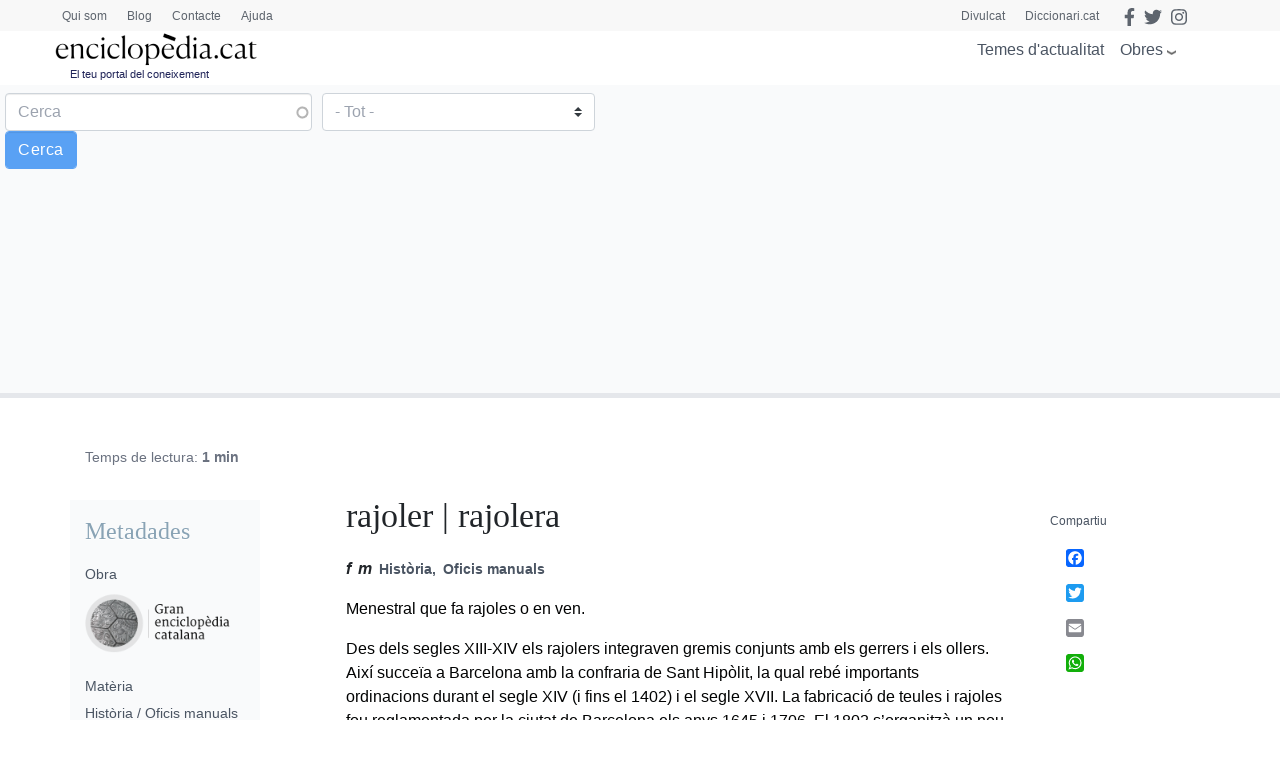

--- FILE ---
content_type: text/html; charset=UTF-8
request_url: https://www.enciclopedia.cat/gran-enciclopedia-catalana/rajoler
body_size: 18722
content:
<!DOCTYPE html>
<html lang="ca" dir="ltr" prefix="content: http://purl.org/rss/1.0/modules/content/  dc: http://purl.org/dc/terms/  foaf: http://xmlns.com/foaf/0.1/  og: http://ogp.me/ns#  rdfs: http://www.w3.org/2000/01/rdf-schema#  schema: http://schema.org/  sioc: http://rdfs.org/sioc/ns#  sioct: http://rdfs.org/sioc/types#  skos: http://www.w3.org/2004/02/skos/core#  xsd: http://www.w3.org/2001/XMLSchema# ">
  <head>
    <script>
    /*window.dataLayer = window.dataLayer || [];
    function gtag() { dataLayer.push(arguments); }
    gtag('consent', 'default', {
    'ad_storage': 'denied',
    'analytics_storage': 'denied',
    'wait_for_update': 1500 //milliseconds
    });
    gtag('set', 'ads_data_redaction', true);*/
    </script>
    <meta charset="utf-8" />
<script async src="https://www.googletagmanager.com/gtag/js?id=G-25SGBGPBS0" type="application/json" id="cookies_google_analytics_tracking_file"></script>
<script type="application/json" id="cookies_google_analytics_tracking_script">window.dataLayer = window.dataLayer || [];function gtag(){dataLayer.push(arguments)};gtag("js", new Date());gtag("set", "developer_id.dMDhkMT", true);gtag("config", "G-25SGBGPBS0", {"groups":"default","page_placeholder":"PLACEHOLDER_page_location"});</script>
<link rel="canonical" href="https://www.enciclopedia.cat/gran-enciclopedia-catalana/rajoler" />
<meta name="description" content="Des dels segles XIII-XIV els rajolers integraven gremis conjunts amb els gerrers i els ollers. Així succeïa a Barcelona amb la confraria de Sant Hipòlit, la qual rebé importants ordinacions durant el segle XIV (i fins el 1402) i el segle XVII. La fabricació de teules i rajoles fou reglamentada per la ciutat de Barcelona els anys 1645 i 1706. El 1802 s’organitzà un nou gremi de fabricants de rajoles i teules, que conservava la seva vitalitat en produir-se la dissolució dels gremis (1834-36)." />
<link rel="manifest" href="/manifest.json" />
<meta name="theme-color" content="#ffffff" />
<meta name="apple-mobile-web-app-capable" content="yes" />
<meta name="apple-mobile-web-app-status-bar-style" content="default" />
<meta name="Generator" content="Drupal 8 (https://www.drupal.org)" />
<meta name="MobileOptimized" content="width" />
<meta name="HandheldFriendly" content="true" />
<meta name="viewport" content="width=device-width, initial-scale=1, shrink-to-fit=no" />
<meta http-equiv="x-ua-compatible" content="ie=edge" />
<script src="https://www.google.com/recaptcha/api.js?hl=ca" async defer></script>
<link rel="apple-touch-icon" sizes="192x192" href="/sites/default/files/pwa/Logos_enciclopedia512_new.pngcopy.png" />
<link href="/iphone5_splash.png" media="(device-width: 320px) and (device-height: 568px) and (-webkit-device-pixel-ratio: 2)" rel="apple-touch-startup-image" />
<link href="/iphone6_splash.png" media="(device-width: 375px) and (device-height: 667px) and (-webkit-device-pixel-ratio: 2)" rel="apple-touch-startup-image" />
<link href="/iphoneplus_splash.png" media="(device-width: 621px) and (device-height: 1104px) and (-webkit-device-pixel-ratio: 3)" rel="apple-touch-startup-image" />
<link href="/iphonex_splash.png" media="(device-width: 375px) and (device-height: 812px) and (-webkit-device-pixel-ratio: 3)" rel="apple-touch-startup-image" />
<link href="/iphonexr_splash.png" media="(device-width: 414px) and (device-height: 896px) and (-webkit-device-pixel-ratio: 2)" rel="apple-touch-startup-image" />
<link href="/iphonexsmax_splash.png" media="(device-width: 414px) and (device-height: 896px) and (-webkit-device-pixel-ratio: 3)" rel="apple-touch-startup-image" />
<link href="/ipad_splash.png" media="(device-width: 768px) and (device-height: 1024px) and (-webkit-device-pixel-ratio: 2)" rel="apple-touch-startup-image" />
<link href="/ipadpro1_splash.png" media="(device-width: 834px) and (device-height: 1112px) and (-webkit-device-pixel-ratio: 2)" rel="apple-touch-startup-image" />
<link href="/ipadpro2_splash.png" media="(device-width: 1024px) and (device-height: 1366px) and (-webkit-device-pixel-ratio: 2)" rel="apple-touch-startup-image" />
<link href="/ipadpro3_splash.png" media="(device-width: 834px) and (device-height: 1194px) and (-webkit-device-pixel-ratio: 2)" rel="apple-touch-startup-image" />
<link rel="shortcut icon" href="/sites/default/files/favicon.png" type="image/png" />
<link rel="revision" href="https://www.enciclopedia.cat/gran-enciclopedia-catalana/rajoler" />
<script src="/sites/default/files/google_tag/tagmanager_default/google_tag.script.js?t4wjds" defer id="cookies_gtag" type="application/json"></script>
<script>window.a2a_config=window.a2a_config||{};a2a_config.callbacks=[];a2a_config.overlays=[];a2a_config.templates={};</script>

    <title>rajoler | enciclopedia.cat</title>
    <link rel="stylesheet" media="all" href="/sites/default/files/css/css_088gwZ76T0ECX6B4LI3zr3OuW7YhH4a5Ran1koiUlHk.css" />
<link rel="stylesheet" media="all" href="/sites/default/files/css/css_JVvSp_9qtnhmrjzYSDBXzPsyAPRBDwv-7pU94CXtcEI.css" />
<link rel="stylesheet" media="all" href="//stackpath.bootstrapcdn.com/bootstrap/4.5.0/css/bootstrap.min.css" />
<link rel="stylesheet" media="all" href="/sites/default/files/css/css_j78NvHgS0ulDRYyayNmesFgyFCNtieocwGysQawas5k.css" />
<link rel="stylesheet" media="all" href="//stackpath.bootstrapcdn.com/bootstrap/4.5.2/css/bootstrap.min.css" />
<link rel="stylesheet" media="all" href="//use.fontawesome.com/releases/v5.13.0/css/all.css" />
<link rel="stylesheet" media="all" href="/sites/default/files/css/css_y0ifvFTJn3OpgwHT5WKDDy7_cLBXaDbcecFM0yx9f2Y.css" />
<link rel="stylesheet" media="print" href="/sites/default/files/css/css_Y4H_4BqmgyCtG7E7YdseTs2qvy9C34c51kBamDdgark.css" />

    
<!--[if lte IE 8]>
<script src="/sites/default/files/js/js_VtafjXmRvoUgAzqzYTA3Wrjkx9wcWhjP0G4ZnnqRamA.js"></script>
<![endif]-->
<script src="https://use.fontawesome.com/releases/v5.13.1/js/all.js" defer crossorigin="anonymous"></script>
<script src="https://use.fontawesome.com/releases/v5.13.1/js/v4-shims.js" defer crossorigin="anonymous"></script>

  </head>
  <body class="layout-two-sidebars has-featured-top page-node-345310 path-node node--type-enciclopedia scrolled">
    <a href="#main-content" class="visually-hidden focusable skip-link">
      Vés al contingut
    </a>
    <noscript aria-hidden="true"><iframe src="https://www.googletagmanager.com/ns.html?id=GTM-TKRPLFL" height="0" width="0" style="display:none;visibility:hidden"></iframe></noscript>
      <div class="dialog-off-canvas-main-canvas" data-off-canvas-main-canvas>
    <div id="page-wrapper">
  <div id="page">
    <header id="header" class="header sticky-top " role="banner" aria-label="Capçalera del lloc">      
      <nav class="navbar" id="navbar-top-sup">
                  <div class="container hidden-elements">
              <section class="row region region-top-header">
    <div id="block-headscripts" class="block block-block-content block-block-contente936e565-adac-4cab-acba-004b8bfbdf58">
  
    
      <div class="content">
      
            <div class="clearfix text-formatted field field--name-body field--type-text-with-summary field--label-hidden field__item"></div>
      
    </div>
  </div>
<div id="block-menutop" class="top-megamenu col-lg-4 col-md-4 col-sm-4 block block-block-content block-block-content59818b2a-b42f-4584-a6ad-7f1a6d851b10">
  
    
      <div class="content">
      
            <div class="clearfix text-formatted field field--name-body field--type-text-with-summary field--label-hidden field__item"><ul class="nav nav-tabs"><li class="we-mega-menu-li"><a class="we-mega-menu-li" href="/qui-som" title="Qui som">Qui som</a></li>
	<li class="we-mega-menu-li"><a class="we-mega-menu-li" href="/blog" title="Blog">Blog</a></li>
	<li class="we-mega-menu-li"><a class="we-mega-menu-li" href="/formularis/contacta" title="Contacte">Contacte</a></li>
	<li class="we-mega-menu-li"><a class="we-mega-menu-li" href="/ajuda" title="Ajuda">Ajuda</a></li>
</ul></div>
      
    </div>
  </div>
<div id="block-gec-socialtop--2" class="social-top col-lg-8 col-md-8 col-sm-8 block block-block-content block-block-content5fbb0da2-c68c-4be1-93ce-7bb9b948f7c0">
  
    
      <div class="content">
      
            <div class="clearfix text-formatted field field--name-body field--type-text-with-summary field--label-hidden field__item"><a class="link-top-right" href="https://www.enciclopedia.cat/divulcat">Divulcat</a><a class="link-top-right" href="https://www.diccionari.cat/">Diccionari.cat</a><a href="https://www.facebook.com/Enciclopediacat" target="_blank"><i class="fab fa-facebook-f fa-lg"></i></a> <a href="https://twitter.com/enciclopediaCAT" target="_blank"><i class="fab fa-twitter fa-lg"></i></a> <a href=https://www.instagram.com/enciclopedia_cat/ target="_blank"><i class="fab fa-instagram fa-lg"></i></a><!-- <a class="login-link" href="/user"><i class="fas fa-user"></i> Perfil</a> --></div>
      
    </div>
  </div>
<div id="block-gec-userlogin" class="display-none block-user-login block block-user block-user-login-block" role="form">
  
    
      <div class="content">
      
<form class="user-login-form" data-drupal-selector="user-login-form" action="/gran-enciclopedia-catalana/rajoler?destination=/gran-enciclopedia-catalana/rajoler" method="post" id="user-login-form" accept-charset="UTF-8">
  



  <fieldset class="js-form-item js-form-type-email form-type-email js-form-item-name form-item-name form-group">
          <label for="edit-name" class="js-form-required form-required">Correu electrònic</label>
                    <input autocorrect="none" autocapitalize="none" spellcheck="false" data-drupal-selector="edit-name" type="email" id="edit-name" name="name" value="" size="15" maxlength="254" class="form-email required form-control" required="required" aria-required="true" />

                      </fieldset>




  <fieldset class="js-form-item js-form-type-password form-type-password js-form-item-pass form-item-pass form-group">
          <label for="edit-pass" class="js-form-required form-required">Contrasenya</label>
                    <input data-drupal-selector="edit-pass" type="password" id="edit-pass" name="pass" size="15" maxlength="128" class="required form-control" required="required" aria-required="true" />

                      </fieldset>
<input autocomplete="off" data-drupal-selector="form-ejfv90evwofyyzxwjvvhxjaybydvqpyjxiyu5e0mgzk" type="hidden" name="form_build_id" value="form-Ejfv90EVWOfYyZXWjvVHXJaYbYDvqpyjxIyu5E0MGzk" class="form-control" />
<input data-drupal-selector="edit-user-login-form" type="hidden" name="form_id" value="user_login_form" class="form-control" />
<div data-drupal-selector="edit-actions" class="form-actions js-form-wrapper form-group" id="edit-actions"><input data-drupal-selector="edit-submit" type="submit" id="edit-submit" name="op" value="Entra" class="button js-form-submit form-submit btn btn-primary form-control" />
</div>

</form>
<div class="item-list"><ul class="list-group"><li class="list-group-item"><a href="/user/password" title="Envia instruccions per restablir la contrasenya per correu electrònic." class="request-password-link">Canvi de contrasenya</a></li></ul></div>
    </div>
  </div>

  </section>

          </div>
              </nav>
                        <nav class="navbar sticky-top" id="navbar-top">
                        
              <div class="container">
                <section class="row region region-top-header">
    <div id="block-headscripts" class="block block-block-content block-block-contente936e565-adac-4cab-acba-004b8bfbdf58">
  
    
      <div class="content">
      
            <div class="clearfix text-formatted field field--name-body field--type-text-with-summary field--label-hidden field__item"></div>
      
    </div>
  </div>
<div id="block-menutop" class="top-megamenu col-lg-4 col-md-4 col-sm-4 block block-block-content block-block-content59818b2a-b42f-4584-a6ad-7f1a6d851b10">
  
    
      <div class="content">
      
            <div class="clearfix text-formatted field field--name-body field--type-text-with-summary field--label-hidden field__item"><ul class="nav nav-tabs"><li class="we-mega-menu-li"><a class="we-mega-menu-li" href="/qui-som" title="Qui som">Qui som</a></li>
	<li class="we-mega-menu-li"><a class="we-mega-menu-li" href="/blog" title="Blog">Blog</a></li>
	<li class="we-mega-menu-li"><a class="we-mega-menu-li" href="/formularis/contacta" title="Contacte">Contacte</a></li>
	<li class="we-mega-menu-li"><a class="we-mega-menu-li" href="/ajuda" title="Ajuda">Ajuda</a></li>
</ul></div>
      
    </div>
  </div>
<div id="block-gec-socialtop--2" class="social-top col-lg-8 col-md-8 col-sm-8 block block-block-content block-block-content5fbb0da2-c68c-4be1-93ce-7bb9b948f7c0">
  
    
      <div class="content">
      
            <div class="clearfix text-formatted field field--name-body field--type-text-with-summary field--label-hidden field__item"><a class="link-top-right" href="https://www.enciclopedia.cat/divulcat">Divulcat</a><a class="link-top-right" href="https://www.diccionari.cat/">Diccionari.cat</a><a href="https://www.facebook.com/Enciclopediacat" target="_blank"><i class="fab fa-facebook-f fa-lg"></i></a> <a href="https://twitter.com/enciclopediaCAT" target="_blank"><i class="fab fa-twitter fa-lg"></i></a> <a href=https://www.instagram.com/enciclopedia_cat/ target="_blank"><i class="fab fa-instagram fa-lg"></i></a><!-- <a class="login-link" href="/user"><i class="fas fa-user"></i> Perfil</a> --></div>
      
    </div>
  </div>
<div id="block-gec-userlogin" class="display-none block-user-login block block-user block-user-login-block" role="form">
  
    
      <div class="content">
      
<form class="user-login-form" data-drupal-selector="user-login-form" action="/gran-enciclopedia-catalana/rajoler?destination=/gran-enciclopedia-catalana/rajoler" method="post" id="user-login-form" accept-charset="UTF-8">
  



  <fieldset class="js-form-item js-form-type-email form-type-email js-form-item-name form-item-name form-group">
          <label for="edit-name" class="js-form-required form-required">Correu electrònic</label>
                    <input autocorrect="none" autocapitalize="none" spellcheck="false" data-drupal-selector="edit-name" type="email" id="edit-name" name="name" value="" size="15" maxlength="254" class="form-email required form-control" required="required" aria-required="true" />

                      </fieldset>




  <fieldset class="js-form-item js-form-type-password form-type-password js-form-item-pass form-item-pass form-group">
          <label for="edit-pass" class="js-form-required form-required">Contrasenya</label>
                    <input data-drupal-selector="edit-pass" type="password" id="edit-pass" name="pass" size="15" maxlength="128" class="required form-control" required="required" aria-required="true" />

                      </fieldset>
<input autocomplete="off" data-drupal-selector="form-ejfv90evwofyyzxwjvvhxjaybydvqpyjxiyu5e0mgzk" type="hidden" name="form_build_id" value="form-Ejfv90EVWOfYyZXWjvVHXJaYbYDvqpyjxIyu5E0MGzk" class="form-control" />
<input data-drupal-selector="edit-user-login-form" type="hidden" name="form_id" value="user_login_form" class="form-control" />
<div data-drupal-selector="edit-actions" class="form-actions js-form-wrapper form-group" id="edit-actions"><input data-drupal-selector="edit-submit" type="submit" id="edit-submit" name="op" value="Entra" class="button js-form-submit form-submit btn btn-primary form-control" />
</div>

</form>
<div class="item-list"><ul class="list-group"><li class="list-group-item"><a href="/user/password" title="Envia instruccions per restablir la contrasenya per correu electrònic." class="request-password-link">Canvi de contrasenya</a></li></ul></div>
    </div>
  </div>

  </section>

              </div>
                              <div class="form-inline navbar-form ml-auto">
                    <section class="row region region-top-header-form">
    <div id="block-megamenuobres" class="bk-gray-50 block block-block-content block-block-content5bf9a4ee-6762-4033-b44e-60104976c7f4">
  
    
      <div class="content">
      
            <div class="clearfix text-formatted field field--name-body field--type-text-with-summary field--label-hidden field__item"><div class="container">
<div class="row">
<div class="col-md-3">
<h2>Enciclopèdia</h2>

<p><a href="/gran-enciclopedia-catalana?search_api_fulltext=&amp;field_faceta_cerca_1=938">Gran enciclopèdia catalana</a></p>

<p><a href="/esportpedia?search_api_fulltext=&amp;field_faceta_cerca_1=1001">Esportpèdia - Enciclopèdia de l’esport català</a></p>

<p><a href="/gran-enciclopedia-de-la-musica?search_api_fulltext=&amp;field_faceta_cerca_1=1224">Gran enciclopèdia de la música</a></p>

<p><a href="/diccionari-de-la-literatura-catalana?search_api_fulltext=&amp;field_faceta_cerca_1=1218">Diccionari de la literatura catalana</a></p>

<p><a href="/diccionari-dhistoriografia-catalana?search_api_fulltext=&amp;field_faceta_cerca_1=1219">Diccionari d’historiografia catalana</a></p>

<p><a href="/diccionari-del-cinema-catalunya?search_api_fulltext=&amp;field_faceta_cerca_1=1225">Diccionari del cinema a Catalunya</a></p>

<p><a href="/diccionari-dels-partits-politics-de-catalunya-segle-xx?search_api_fulltext=&amp;field_faceta_cerca_1=1162">Diccionari dels partits polítics de Catalunya, segle XX</a></p>

<h2>Cronologia</h2>

<p><a href="/cronologia">Cronologia dels Països Catalans i del Món</a></p>

<h2>Estadístiques</h2>

<p><a href="/estadistiques">El món en xifres</a></p>
</div>

<div class="col-md-3">
<h2>Obres temàtiques</h2>

<h3>Temàtica general</h3>

<p><a href="/temes-dactualitat">Temes d'actualitat</a></p>

<p><a href="/enciclopedia-tematica-proa?search_api_fulltext=&amp;field_faceta_cerca_1=4774">Enciclopèdia temàtica Proa</a></p>

<h3>Antropologia i societat</h3>

<p><a href="/atles-de-la-diversitat?search_api_fulltext=&amp;field_faceta_cerca_1=4796">Atles de la diversitat</a></p>

<p><a href="/atles-de-la-presencia-catalana-al-mon?search_api_fulltext=&amp;field_faceta_cerca_1=4806">Atles de la presència catalana al món</a></p>

<p><a href="/tradicionari?search_api_fulltext=&amp;field_faceta_cerca_1=4777">Tradicionari</a></p>

<h3>Art</h3>

<p><a href="/art-de-catalunya?search_api_fulltext=&amp;field_faceta_cerca_1=4773">Art de Catalunya</a></p>

<p><a href="/del-roma-al-romanic?search_api_fulltext=&amp;field_faceta_cerca_1=4769">Del romà al romànic</a></p>

<p><a href="/catalunya-romanica?search_api_fulltext=&amp;field_faceta_cerca_1=4765">Catalunya Romànica</a></p>

<p><a href="/art-gotic-a-catalunya?search_api_fulltext=&amp;field_faceta_cerca_1=4808">L'Art gòtic a Catalunya</a></p>

<p><a href="/el-modernisme?search_api_fulltext=&amp;field_faceta_cerca_1=4816">El Modernisme</a></p>
</div>

<div class="col-md-3 sin-h2">
<h3>Economia</h3>

<p><a href="/caixes-i-bancs-de-catalunya?search_api_fulltext=&amp;field_faceta_cerca_1=4811">Caixes i bancs de Catalunya</a></p>

<p><a href="/fabriques-i-empresaris?search_api_fulltext=&amp;field_faceta_cerca_1=4770">Fàbriques i empresaris</a></p>

<p><a href="/historia-economica-de-la-catalunya-contemporania?search_api_fulltext=&amp;field_faceta_cerca_1=4813">Història econòmica de la Catalunya contemporània</a></p>

<p><a href="/tecnics-i-tecnologia-en-el-desenvolupament-de-la-catalunya-contemporania?search_api_fulltext=&amp;field_faceta_cerca_1=4812">Tècnics i tecnologia en el desenvolupament de la Catalunya contemporània</a></p>

<h3>Educació</h3>

<p><a href="https://www.enciclopedia.cat/aprendre-a-aprendre?search_api_fulltext=&amp;field_faceta_cerca_1=87">Aprendre a aprendre</a></p>

<h3>Geografia</h3>

<p><a href="/comarques-de-catalunya?search_api_fulltext=&amp;field_faceta_cerca_1=4800">Comarques de Catalunya</a></p>
</div>

<div class="col-md-3 sin-h2">
<h3>Història i política</h3>

<p><a href="/atles-electoral-de-la-segona-republica-a-catalunya?search_api_fulltext=&amp;field_faceta_cerca_1=4814">Atles electoral de la Segona República a Catalunya</a></p>

<p><a href="/historia-politica-societat-i-cultura-dels-pa%C3%AFsos-catalans?search_api_fulltext=&amp;field_faceta_cerca_1=4809">Història. Política, societat i cultura dels Països Catalans</a></p>

<p><a href="/historia-de-la-generalitat-de-catalunya-i-dels-seus-presidents?search_api_fulltext=&amp;field_faceta_cerca_1=4799">Història de la Generalitat de Catalunya i els seus presidents</a></p>

<p><a href="/lluis-companys-president-de-catalunya?search_api_fulltext=&amp;field_faceta_cerca_1=4815">Lluís Companys, president de Catalunya</a></p>

<h3>Llengua</h3>

<p><a href="/llibre-estil-enciclopedia-catalana?search_api_fulltext=&amp;field_faceta_cerca_1=4795">Llibre d'estil</a></p>

<h3>Medicina</h3>

<p><a href="/enciclopedia-de-medicina-i-salut?search_api_fulltext=&amp;field_faceta_cerca_1=68">Enciclopèdia de medicina i salut</a></p>

<h3>Natura i ecologia</h3>

<p><a href="/biosfera?search_api_fulltext=&amp;field_faceta_cerca_1=4805">Biosfera</a></p>

<p><a href="/historia-natural-dels-paisos-catalans?search_api_fulltext=&amp;field_faceta_cerca_1=4807">Història natural dels Països Catalans</a></p>
</div>
</div>
</div>
</div>
      
    </div>
  </div>

  </section>

                </div>
                                  </nav>
                <nav class="navbar navbar-expand-lg" id="navbar-main">
                        <section class="region region-header">
    <div id="block-logomenu" class="container block block-blockgroup block-block-grouplogo-menu">
  
    
      <div class="content">
        <div class="logo col-lg-5 col-md-5 col-sm-5 justify-content-start">
      <a href="/" title="Inici" rel="home" class="navbar-brand">
              <img src="/sites/default/files/logo-enciclopedia_0.png" alt="Inici" class="img-fluid d-inline-block align-top" />
            
    </a>
        <div class="align-top site-name-slogan">
      El teu portal del coneixement
    </div>
  </div>
  <div id="block-megamenu" class="btn-megamenu col-lg-7 col-md-7 col-sm-7 justify-content-end block block-we-megamenu block-we-megamenu-blocktotes-les-obres">
  
    
      <div class="content">
      <div class="region-we-mega-menu">
	<a class="navbar-toggle collapsed">
	    <span class="icon-bar"></span>
	    <span class="icon-bar"></span>
	    <span class="icon-bar"></span>
	</a>
	<nav  class="totes-les-obres navbar navbar-default navbar-we-mega-menu mobile-collapse hover-action" data-menu-name="totes-les-obres" data-block-theme="gec" data-style="Default" data-animation="None" data-delay="" data-duration="" data-autoarrow="" data-alwayshowsubmenu="1" data-action="hover" data-mobile-collapse="0">
	  <div class="container-fluid">
	    <ul  class="we-mega-menu-ul nav nav-tabs">
  <li  class="we-mega-menu-li" data-level="0" data-element-type="we-mega-menu-li" description="" data-id="866cbe71-0b8f-40bf-826a-97006f97ab12" data-submenu="0" hide-sub-when-collapse="0">
      <a class="we-mega-menu-li" title="" href="/actualitat" target="">
      Temes d&#039;actualitat    </a>
    
</li><li  class="we-mega-menu-li obres right dropdown-menu" data-level="0" data-element-type="we-mega-menu-li" description="" data-id="29912ba8-439b-4252-854b-81ca1b7ccc38" data-submenu="1" hide-sub-when-collapse="" data-group="0" data-class="obres" data-icon="" data-caption="" data-alignsub="right" data-target="">
      <a href='#' data-drupal-link-system-path="<front>" class="we-megamenu-nolink">
      Obres</a>
    <div  class="we-mega-menu-submenu" data-element-type="we-mega-menu-submenu" data-submenu-width="991" data-class="" style="width: 991px">
  <div class="we-mega-menu-submenu-inner">
    <div  class="we-mega-menu-row" data-element-type="we-mega-menu-row" data-custom-row="1">
  <div  class="we-mega-menu-col span12" data-element-type="we-mega-menu-col" data-width="12" data-block="megamenuobres" data-blocktitle="0" data-hidewhencollapse="0" data-class="">
    <div class="type-of-block"><div class="block-inner"><div id="block-megamenuobres" class="bk-gray-50 block block-block-content block-block-content5bf9a4ee-6762-4033-b44e-60104976c7f4">
  
    
      <div class="content">
      
            <div class="clearfix text-formatted field field--name-body field--type-text-with-summary field--label-hidden field__item"><div class="container">
<div class="row">
<div class="col-md-3">
<h2>Enciclopèdia</h2>

<p><a href="/gran-enciclopedia-catalana?search_api_fulltext=&amp;field_faceta_cerca_1=938">Gran enciclopèdia catalana</a></p>

<p><a href="/esportpedia?search_api_fulltext=&amp;field_faceta_cerca_1=1001">Esportpèdia - Enciclopèdia de l’esport català</a></p>

<p><a href="/gran-enciclopedia-de-la-musica?search_api_fulltext=&amp;field_faceta_cerca_1=1224">Gran enciclopèdia de la música</a></p>

<p><a href="/diccionari-de-la-literatura-catalana?search_api_fulltext=&amp;field_faceta_cerca_1=1218">Diccionari de la literatura catalana</a></p>

<p><a href="/diccionari-dhistoriografia-catalana?search_api_fulltext=&amp;field_faceta_cerca_1=1219">Diccionari d’historiografia catalana</a></p>

<p><a href="/diccionari-del-cinema-catalunya?search_api_fulltext=&amp;field_faceta_cerca_1=1225">Diccionari del cinema a Catalunya</a></p>

<p><a href="/diccionari-dels-partits-politics-de-catalunya-segle-xx?search_api_fulltext=&amp;field_faceta_cerca_1=1162">Diccionari dels partits polítics de Catalunya, segle XX</a></p>

<h2>Cronologia</h2>

<p><a href="/cronologia">Cronologia dels Països Catalans i del Món</a></p>

<h2>Estadístiques</h2>

<p><a href="/estadistiques">El món en xifres</a></p>
</div>

<div class="col-md-3">
<h2>Obres temàtiques</h2>

<h3>Temàtica general</h3>

<p><a href="/temes-dactualitat">Temes d'actualitat</a></p>

<p><a href="/enciclopedia-tematica-proa?search_api_fulltext=&amp;field_faceta_cerca_1=4774">Enciclopèdia temàtica Proa</a></p>

<h3>Antropologia i societat</h3>

<p><a href="/atles-de-la-diversitat?search_api_fulltext=&amp;field_faceta_cerca_1=4796">Atles de la diversitat</a></p>

<p><a href="/atles-de-la-presencia-catalana-al-mon?search_api_fulltext=&amp;field_faceta_cerca_1=4806">Atles de la presència catalana al món</a></p>

<p><a href="/tradicionari?search_api_fulltext=&amp;field_faceta_cerca_1=4777">Tradicionari</a></p>

<h3>Art</h3>

<p><a href="/art-de-catalunya?search_api_fulltext=&amp;field_faceta_cerca_1=4773">Art de Catalunya</a></p>

<p><a href="/del-roma-al-romanic?search_api_fulltext=&amp;field_faceta_cerca_1=4769">Del romà al romànic</a></p>

<p><a href="/catalunya-romanica?search_api_fulltext=&amp;field_faceta_cerca_1=4765">Catalunya Romànica</a></p>

<p><a href="/art-gotic-a-catalunya?search_api_fulltext=&amp;field_faceta_cerca_1=4808">L'Art gòtic a Catalunya</a></p>

<p><a href="/el-modernisme?search_api_fulltext=&amp;field_faceta_cerca_1=4816">El Modernisme</a></p>
</div>

<div class="col-md-3 sin-h2">
<h3>Economia</h3>

<p><a href="/caixes-i-bancs-de-catalunya?search_api_fulltext=&amp;field_faceta_cerca_1=4811">Caixes i bancs de Catalunya</a></p>

<p><a href="/fabriques-i-empresaris?search_api_fulltext=&amp;field_faceta_cerca_1=4770">Fàbriques i empresaris</a></p>

<p><a href="/historia-economica-de-la-catalunya-contemporania?search_api_fulltext=&amp;field_faceta_cerca_1=4813">Història econòmica de la Catalunya contemporània</a></p>

<p><a href="/tecnics-i-tecnologia-en-el-desenvolupament-de-la-catalunya-contemporania?search_api_fulltext=&amp;field_faceta_cerca_1=4812">Tècnics i tecnologia en el desenvolupament de la Catalunya contemporània</a></p>

<h3>Educació</h3>

<p><a href="https://www.enciclopedia.cat/aprendre-a-aprendre?search_api_fulltext=&amp;field_faceta_cerca_1=87">Aprendre a aprendre</a></p>

<h3>Geografia</h3>

<p><a href="/comarques-de-catalunya?search_api_fulltext=&amp;field_faceta_cerca_1=4800">Comarques de Catalunya</a></p>
</div>

<div class="col-md-3 sin-h2">
<h3>Història i política</h3>

<p><a href="/atles-electoral-de-la-segona-republica-a-catalunya?search_api_fulltext=&amp;field_faceta_cerca_1=4814">Atles electoral de la Segona República a Catalunya</a></p>

<p><a href="/historia-politica-societat-i-cultura-dels-pa%C3%AFsos-catalans?search_api_fulltext=&amp;field_faceta_cerca_1=4809">Història. Política, societat i cultura dels Països Catalans</a></p>

<p><a href="/historia-de-la-generalitat-de-catalunya-i-dels-seus-presidents?search_api_fulltext=&amp;field_faceta_cerca_1=4799">Història de la Generalitat de Catalunya i els seus presidents</a></p>

<p><a href="/lluis-companys-president-de-catalunya?search_api_fulltext=&amp;field_faceta_cerca_1=4815">Lluís Companys, president de Catalunya</a></p>

<h3>Llengua</h3>

<p><a href="/llibre-estil-enciclopedia-catalana?search_api_fulltext=&amp;field_faceta_cerca_1=4795">Llibre d'estil</a></p>

<h3>Medicina</h3>

<p><a href="/enciclopedia-de-medicina-i-salut?search_api_fulltext=&amp;field_faceta_cerca_1=68">Enciclopèdia de medicina i salut</a></p>

<h3>Natura i ecologia</h3>

<p><a href="/biosfera?search_api_fulltext=&amp;field_faceta_cerca_1=4805">Biosfera</a></p>

<p><a href="/historia-natural-dels-paisos-catalans?search_api_fulltext=&amp;field_faceta_cerca_1=4807">Història natural dels Països Catalans</a></p>
</div>
</div>
</div>
</div>
      
    </div>
  </div>
</div></div>

</div>

</div>

  </div>
</div>
</li>
</ul>
	  </div>
	</nav>
</div>
    </div>
  </div>
<div id="block-searchmobile" class="display-none block-btn-search block block-block-content block-block-contentac4dbdb1-34a3-422e-a808-b34ca42c0aa2">
  
    
      <div class="content">
      
            <div class="clearfix text-formatted field field--name-body field--type-text-with-summary field--label-hidden field__item"><a class="btn-search" href="#"><i class="fas fa-search"></i></a></div>
      
    </div>
  </div>

    </div>
  </div>
<div class="views-exposed-form block-cerca-home justify-content-center bk-gray-50 block block-views block-views-exposed-filter-blockcerca-gec-solr-page-1" data-drupal-selector="views-exposed-form-cerca-gec-solr-page-1" id="block-exposedformcerca-gec-solrpage-1-2">
  
    
      <div class="content">
      
<form action="/cerca/gec" method="get" id="views-exposed-form-cerca-gec-solr-page-1" accept-charset="UTF-8">
  <div class="form-row">
  



  <fieldset class="js-form-item js-form-type-search-api-autocomplete form-type-search-api-autocomplete js-form-item-search-api-fulltext form-item-search-api-fulltext form-no-label form-group">
                    <input placeholder="Cerca" data-drupal-selector="edit-search-api-fulltext" data-search-api-autocomplete-search="cerca_gec_solr" class="form-autocomplete form-control" data-autocomplete-path="/search_api_autocomplete/cerca_gec_solr?display=page_1&amp;&amp;filter=search_api_fulltext" type="text" id="edit-search-api-fulltext" name="search_api_fulltext" value="" size="30" maxlength="128" />

                      </fieldset>




  <fieldset class="js-form-item js-form-type-select form-type-select js-form-item-field-faceta-cerca-1 form-item-field-faceta-cerca-1 form-no-label form-group">
                    
<select data-drupal-selector="edit-field-faceta-cerca-1" id="edit-field-faceta-cerca-1" name="field_faceta_cerca_1" class="form-select custom-select"><option value="All" selected="selected">- Tot -</option><option value="938">Gran enciclopèdia catalana</option><option value="87">Aprendre a aprendre</option><option value="4773">Art de Catalunya</option><option value="4796">Atles de la diversitat</option><option value="4806">Atles de la presència catalana al món</option><option value="4814">Atles electoral Segona Republica a Catalunya</option><option value="4805">Biosfera</option><option value="4811">Caixes i bancs de Catalunya</option><option value="4765">Catalunya romànica</option><option value="4800">Comarques de Catalunya</option><option value="4769">Del romà al romànic</option><option value="1218">Diccionari de la literatura catalana</option><option value="1225">Diccionari del cinema a Catalunya</option><option value="1162">Diccionari dels partits polítics de Catalunya, segle XX</option><option value="1219">Diccionari d’historiografia catalana</option><option value="4816">El Modernisme</option><option value="68">Enciclopèdia de medicina i salut</option><option value="4774">Enciclopèdia temàtica PROA</option><option value="1001">Esportpèdia</option><option value="4770">Fàbriques i empresaris</option><option value="1224">Gran enciclopèdia de la música</option><option value="4799">Història de la Generalitat de Catalunya i dels seus presidents</option><option value="4813">Història econòmica de la Catalunya contemporània</option><option value="4807">Història natural dels Països Catalans</option><option value="4809">Història. Política, societat i cultura dels Països Catalans</option><option value="4795">Llibre d’estil d’Enciclopèdia Catalana</option><option value="4815">Lluís Companys, president de Catalunya</option><option value="4808">L’Art gòtic a Catalunya</option><option value="4812">Tècnics i tecnologia en el desenvolupament de la Catalunya contemporània</option><option value="4981">Temes d’actualitat</option><option value="4777">Tradicionari</option></select>
                      </fieldset>
<div data-drupal-selector="edit-actions" class="form-actions js-form-wrapper form-group" id="edit-actions--3"><input data-drupal-selector="edit-submit-cerca-gec-solr" type="submit" id="edit-submit-cerca-gec-solr" value="Cerca" class="button js-form-submit form-submit btn btn-primary form-control" />
</div>

</div>

</form>

    </div>
  </div>

  </section>

                                          </nav>
          </header>
          <div class="highlighted">
        <aside class="container-fluid section clearfix" role="complementary">
            <section class="region region-highlighted">
    <div data-drupal-messages-fallback class="hidden"></div>

  </section>

        </aside>
      </div>
                      <div class="featured-top">
          <aside class="featured-top__inner section container-fluid clearfix" role="complementary">
              <section class="row region region-featured-top">
    <div id="block-tempsdelectura" class="container tempsdelectura block block-block-content block-block-contente366a2b2-4f33-4076-bc88-5ce3ea72b85a">
  
    
      <div class="content">
      
            <div class="clearfix text-formatted field field--name-body field--type-text-with-summary field--label-hidden field__item">Temps de lectura: <strong>1 min</strong></div>
      
    </div>
  </div>

  </section>

          </aside>
        </div>
              <div id="main-wrapper" class="layout-main-wrapper clearfix">
              <div id="main" class="container-fluid">
          
          <div class="row row-offcanvas row-offcanvas-left clearfix">
              <main class="main-content col" id="content" role="main">
                <section class="section">
                  <a id="main-content" tabindex="-1"></a>
                    <section class="region region-content">
    <div class="views-element-container block block-views block-views-blockfitxa-tecnica-block-6" id="block-views-block-fitxa-tecnica-block-6">
  
    
      <div class="content">
      <div><div class="work-sidebar view view-fitxa-tecnica view-id-fitxa_tecnica view-display-id-block_6 js-view-dom-id-de692a95e3190723ca01e40fcf2184ba6b97e2d1ce9e33838c8e3c32574904f1">
  
    
      
      <div class="view-content row">
          <div class="views-row">
    <div class="views-field views-field-title"><span class="field-content"><h1> rajoler<div class="work-sidebar view view-fitxa-tecnica view-id-fitxa_tecnica view-display-id-block_10 js-view-dom-id-3d2bba793b880b899bdae023c12767c29d54c1af8e37384f3b478698e45b83c9">
  
    
      
      <div class="view-content row">
          <div class="views-row">
    
  </div>

    </div>
  
          </div>
 | rajolera</h1></span></div>
  </div>

    </div>
  
          </div>
</div>

    </div>
  </div>
<div class="views-element-container block block-views block-views-blockfitxa-tecnica-block-13" id="block-views-block-fitxa-tecnica-block-13">
  
    
      <div class="content">
      <div><div class="work-sidebar view view-fitxa-tecnica view-id-fitxa_tecnica view-display-id-block_13 js-view-dom-id-68934ae14535ba11650859acfe0e7915ea129258dc6c750b9e93bf88f83eee27">
  
    
      
      <div class="view-content row">
          <div class="views-row">
    <div class="views-field views-field-view"><div class="field-content altnamenou"><div class="view view-alternative-name-nou- view-id-alternative_name_nou_ view-display-id-block_1 js-view-dom-id-88aaff664c4a38fc04859b0a9eb586d5b385f7b7bcd6c0218d5662a1f2da0591">
  
    
      
  
              
          </div>
</div></div>
  </div>

    </div>
  
          </div>
</div>

    </div>
  </div>
<div class="views-element-container block block-views block-views-blockfitxa-tecnica-block-9" id="block-views-block-fitxa-tecnica-block-9">
  
    
      <div class="content">
      <div><div class="work-sidebar view view-fitxa-tecnica view-id-fitxa_tecnica view-display-id-block_9 js-view-dom-id-cf38b6abd9043ef3e56f28077a48510391ad61d52981d51691984219618f1f60">
  
    
      
      <div class="view-content row">
          <div class="views-row">
    
  </div>

    </div>
  
          </div>
</div>

    </div>
  </div>
<div class="views-element-container block block-views block-views-blockfitxa-tecnica-cos-block-6" id="block-gec-views-block-fitxa-tecnica-cos-block-6">
  
    
      <div class="content">
      <div><div class="view view-fitxa-tecnica-cos view-id-fitxa_tecnica_cos view-display-id-block_6 js-view-dom-id-d5a298a50566391310aa30fc781fe8767f0fc6b081a65fb0ae6b918c0db642e5">
  
    
      
      <div class="view-content row">
          <div class="views-row">
    <div class="views-field views-field-view"><span class="field-content"><div class="view view-fitxa-tecnica-cos view-id-fitxa_tecnica_cos view-display-id-block_2 js-view-dom-id-86cc39022a8d1389d456912b6d5dacf7c0ef465af8e94d4824b5f0298f5e78bb">
  
    
      
      <div class="view-content row">
          <div class="views-row">
    <span class="views-field views-field-field-text-a-mostrar"><span class="field-content"><span data-toggle="tooltip" tabindex="0" data-placement="left" title="femení"><strong>f</strong></span></span></span>
  </div>
    <div class="views-row">
    <span class="views-field views-field-field-text-a-mostrar"><span class="field-content"><span data-toggle="tooltip" tabindex="0" data-placement="left" title="masculí"><strong>m</strong></span></span></span>
  </div>

    </div>
  
          </div>
</span></div><div class="views-field views-field-view-1"><span class="field-content"><div class="view view-fitxa-tecnica-cos view-id-fitxa_tecnica_cos view-display-id-block_1 js-view-dom-id-2835b69a6d43cadd6a8125484a2ca0e2aa2b20fe231e087aa24394c4644564ce">
  
    
      
      <div class="view-content row">
          <div class="views-row">
    
  </div>

    </div>
  
          </div>
</span></div><div class="views-field views-field-view-2"><span class="field-content"><div class="view view-fitxa-tecnica-cos view-id-fitxa_tecnica_cos view-display-id-block_4 js-view-dom-id-b83bc63d7be0684ed2f7f4487be39dd3adc7376663d6994f290ef59328e9b2e5">
  
    
      
      <div class="view-content row">
          <div class="views-row">
    
  </div>

    </div>
  
          </div>
</span></div><div class="views-field views-field-view-3"><span class="field-content"><div class="view view-fitxa-tecnica-cos view-id-fitxa_tecnica_cos view-display-id-block_3 js-view-dom-id-da03c48ff3b34ec428e754255d33d695d24e1e033425137b631bce6c47b0f599">
  
    
      
      <div class="view-content row">
          <div class="views-row">
    
  </div>

    </div>
  
          </div>
</span></div><div class="views-field views-field-view-4"><span class="field-content"><div class="view view-fitxa-tecnica-cos view-id-fitxa_tecnica_cos view-display-id-block_5 js-view-dom-id-0bdfa18d79b151c85748f08cbacf203a96e11f70056db4377ee194b08f71ffb1">
  
    
      
      <div class="view-content row">
          <div class="views-row">
    <div class="views-field views-field-field-faceta-cerca-materia"><div class="field-content">Història</div></div>
  </div>
    <div class="views-row">
    <div class="views-field views-field-field-faceta-cerca-materia"><div class="field-content">Oficis manuals</div></div>
  </div>

    </div>
  
          </div>
</span></div>
  </div>

    </div>
  
          </div>
</div>

    </div>
  </div>
<div class="views-element-container block block-views block-views-blockfitxa-tecnica-block-11" id="block-views-block-fitxa-tecnica-block-11">
  
    
      <div class="content">
      <div><div class="work-sidebar view view-fitxa-tecnica view-id-fitxa_tecnica view-display-id-block_11 js-view-dom-id-d0631a6577e66e76ce6a61b4aad5c7a1db8855e735f0668efd3585111131d5d7">
  
    
      
      <div class="view-content row">
          <div class="views-row">
    <div class="views-field views-field-views-conditional-field"><span class="field-content"><div class="mediagroup"></div></span></div><div class="views-field views-field-field-brief"><div class="field-content"><p>Menestral que fa rajoles o en ven.</p>
</div></div><div class="views-field views-field-body"><div class="field-content"><p>Des dels segles XIII-XIV els rajolers integraven gremis conjunts amb els gerrers i els ollers. Així succeïa a Barcelona amb la confraria de Sant Hipòlit, la qual rebé importants ordinacions durant el segle XIV (i fins el 1402) i el segle XVII. La fabricació de teules i rajoles fou reglamentada per la ciutat de Barcelona els anys 1645 i 1706. El 1802 s’organitzà un nou gremi de fabricants de rajoles i teules, que conservava la seva vitalitat en produir-se la dissolució dels gremis (1834-36). A Mallorca, el gremi de gerrers, ollers i teulers es remunta al segle XVI; la seva advocació era la Santíssima Trinitat. Durant el segle XVI s’establí una interessant cooperativa de venda o “botiga de teules”. El gremi de València data del 1500. A Perpinyà, teulers i rajolers formaven al segle XVII una de les confraries d’arts mecàniques. El gremi d’ollers i gerrers de Girona es mantenia ferm encara al principi del segle XIX. En ciutats i viles de segon ordre els rajolers formaven part d’àmplies confraries de diversos oficis, com la de Sant Eloi d’Olot, o la de Sant Pere i Sant Pau de Granollers.</p>
</div></div>
  </div>

    </div>
  
          </div>
</div>

    </div>
  </div>
<div id="block-gec-content" class="block block-system block-system-main-block">
  
    
      <div class="content">
      

<article data-history-node-id="345310" role="article" about="/gran-enciclopedia-catalana/rajoler" class="node node--type-enciclopedia node--view-mode-full clearfix">
  <header>
    
        
      </header>
  <div class="node__content clearfix">
    
  </div>
</article>

    </div>
  </div>

  </section>

                </section>
              </main>
                          <div class="sidebar_first sidebar col-md-2 order-first" id="sidebar_first">
                <aside class="section" role="complementary">
                    <section class="region region-sidebar-first">
    <div class="views-element-container portada-work-sidebar display-none block block-views block-views-blockfitxa-tecnica-block-5" id="block-gec-views-block-fitxa-tecnica-block-5">
  
    
      <div class="content">
      <div><div class="work-sidebar view view-fitxa-tecnica view-id-fitxa_tecnica view-display-id-block_5 js-view-dom-id-0a26ddc8de3ad5cd6b1efdaf3c600fa2934ebb3c5efa87a8e6737d38b3002e55">
  
    
      
      <div class="view-content row">
      <div id="views-bootstrap-fitxa-tecnica-block-5"  class="grid views-view-grid">
  <div class="row">
          <div  class="col-auto col-sm-auto col-md col-lg col-xl">
        <div class="views-field views-field-field-portada"><div class="field-content"><a href="https://www.enciclopedia.cat/gran-enciclopedia-catalana">  <img src="/sites/default/files/styles/large/public/2021-08/22Gran%20enciclopedia%20catalana.png?itok=TJBWrDUZ" width="400" height="152" alt="Logo de la Gran enciclopèdia catalana" typeof="Image" class="image-style-large" />


</a></div></div>
      </div>
      </div>
</div>

    </div>
  
          </div>
</div>

    </div>
  </div>
<div id="block-tocjsblock" class="block block-toc-js block-toc-js-block">
  
    
      <div class="content">
      
<div id="sticky-anchor"></div>
<div  class="toc-js" id="toc-js-block-toc-js-block" data-id="toc_js_block" data-label="toc.js block" data-provider="toc_js" data-label-display="0" data-selectors="h2, h3, h4, h5" data-selectors-minimum="2" data-container=".main-content .content" data-prefix="anchor_" data-list-type="ul" data-back-to-top="0" data-back-to-top-label="Back to top" data-smooth-scrolling="1" data-scroll-to-offset="100" data-highlight-on-scroll="1" data-highlight-offset="100" data-sticky="0" data-sticky-offset="0" data-sticky-stop="" data-sticky-stop-padding="0">
  <div  class="toc-title h2">Sumari de l’article</div>
  <nav role="navigation" aria-label="Sumari de l’article"></nav>
</div>

    </div>
  </div>
<div class="views-element-container titol-metadades block block-views block-views-blockfitxa-tecnica-block-1" id="block-gec-views-block-fitxa-tecnica-block-1">
  
      <h2>Metadades</h2>
    
      <div class="content">
      <div><div class="work-sidebar view view-fitxa-tecnica view-id-fitxa_tecnica view-display-id-block_1 js-view-dom-id-fc5e023c2f7ebe5e54719dd9169d962fd2957c623c640c8f36438561347cc629">
  
    
      
      <div class="view-content row">
          <div class="views-row">
    <div class="views-field views-field-view-1"><span class="views-label views-label-view-1">Obra</span><span class="field-content"><div class="work-sidebar view view-fitxa-tecnica view-id-fitxa_tecnica view-display-id-block_5 js-view-dom-id-89f5b37def8537f7cee94137a4c671331824a80c745f691acbbd2a02f2f86a29">
  
    
      
      <div class="view-content row">
      <div id="views-bootstrap-fitxa-tecnica-block-5--2"  class="grid views-view-grid">
  <div class="row">
          <div  class="col-auto col-sm-auto col-md col-lg col-xl">
        <div class="views-field views-field-field-portada"><div class="field-content"><a href="https://www.enciclopedia.cat/gran-enciclopedia-catalana">  <img src="/sites/default/files/styles/large/public/2021-08/22Gran%20enciclopedia%20catalana.png?itok=TJBWrDUZ" width="400" height="152" alt="Logo de la Gran enciclopèdia catalana" typeof="Image" class="image-style-large" />


</a></div></div>
      </div>
      </div>
</div>

    </div>
  
          </div>
</span></div><div class="views-field views-field-field-faceta-cerca-materia"><span class="views-label views-label-field-faceta-cerca-materia">Matèria</span><div class="field-content">Història / Oficis manuals</div></div><div class="views-field views-field-field-col-laboraci-"><span class="views-label views-label-field-col-laboraci-">Col·laboració: </span><div class="field-content"><p><name type="username">PeM</name></p>
</div></div>
  </div>

    </div>
  
          </div>
</div>

    </div>
  </div>
<div id="block-gec-webform" class="block block-webform block-webform-block">
  <div id="collapsiblock-wrapper-gec_webform" class="collapsiblock" data-collapsiblock-action="3">
      <h2>Contacteu amb Enciclopèdia.cat</h2>
    </div>
      <div class="content">
      <form class="webform-submission-form webform-submission-add-form webform-submission-contacta-amb-enciclopedia-cat-form webform-submission-contacta-amb-enciclopedia-cat-add-form webform-submission-contacta-amb-enciclopedia-cat-node-345310-form webform-submission-contacta-amb-enciclopedia-cat-node-345310-add-form js-webform-details-toggle webform-details-toggle" data-drupal-selector="webform-submission-contacta-amb-enciclopedia-cat-node-345310-add-form" action="/gran-enciclopedia-catalana/rajoler" method="post" id="webform-submission-contacta-amb-enciclopedia-cat-node-345310-add-form" accept-charset="UTF-8">
  
  



  <fieldset class="js-form-item js-form-type-textfield form-type-textfield js-form-item-nom-i-cognoms form-item-nom-i-cognoms form-group">
          <label for="edit-nom-i-cognoms">Nom i cognoms</label>
                    <input data-drupal-selector="edit-nom-i-cognoms" type="text" id="edit-nom-i-cognoms" name="nom_i_cognoms" value="" size="60" maxlength="255" class="form-control" />

                      </fieldset>




  <fieldset class="js-form-item js-form-type-email form-type-email js-form-item-email form-item-email form-group">
          <label for="edit-email" class="js-form-required form-required">Correu electrònic</label>
                    <input data-drupal-selector="edit-email" type="email" id="edit-email" name="email" value="" size="60" maxlength="254" class="form-email required form-control" required="required" aria-required="true" />

                      </fieldset>




  <fieldset class="js-form-item js-form-type-textarea form-type-textarea js-form-item-comentari form-item-comentari form-group">
          <label for="edit-comentari" class="js-form-required form-required">Comentari</label>
                    <div class="form-textarea-wrapper">
  <textarea data-drupal-selector="edit-comentari" aria-describedby="edit-comentari--description" id="edit-comentari" name="comentari" rows="5" cols="60" class="form-textarea required form-control resize-vertical" required="required" aria-required="true"></textarea>
</div>

                          <small class="description text-muted">
        <div id="edit-comentari--description" class="webform-element-description">Escriu el missatge que ens vols fer arribar</div>

      </small>
      </fieldset>
<input data-drupal-selector="edit-url-enviament" type="hidden" name="url_enviament" value="https://www.enciclopedia.cat/gran-enciclopedia-catalana/rajoler" class="form-control" />
    <div  data-drupal-selector="edit-captcha-contacta" class="captcha"><input data-drupal-selector="edit-captcha-sid" type="hidden" name="captcha_sid" value="121846637" class="form-control" />
<input data-drupal-selector="edit-captcha-token" type="hidden" name="captcha_token" value="mNVOKN79hBmul_NlS8wNajnyNybAfcE0HZZmQ0I4IpU" class="form-control" />
<input data-drupal-selector="edit-captcha-response" type="hidden" name="captcha_response" value="Google no captcha" class="form-control" />
<div class="g-recaptcha" data-sitekey="6LernMwqAAAAAJo61ayT0sRHmjiPZhsLMjJS24TM" data-theme="light" data-type="image" data-size="compact"></div><input data-drupal-selector="edit-captcha-cacheable" type="hidden" name="captcha_cacheable" value="1" class="form-control" />
</div>
<div data-drupal-selector="edit-actions" class="form-actions webform-actions js-form-wrapper form-group" id="edit-actions"><input class="webform-button--submit button button--primary js-form-submit form-submit btn btn-primary form-control" data-drupal-selector="edit-actions-submit" type="submit" id="edit-actions-submit" name="op" value="Enviar" />

</div>
<input autocomplete="off" data-drupal-selector="form-0wx-fpmvr-jpkuqvrodmgy-tdfogoto-fscq5m-cd0" type="hidden" name="form_build_id" value="form-0wx_FPMVr-_JPkUQvrOdMGy-tdfoGotO-fscQ5m-cD0" class="form-control" />
<input data-drupal-selector="edit-webform-submission-contacta-amb-enciclopedia-cat-node-345310-add-form" type="hidden" name="form_id" value="webform_submission_contacta_amb_enciclopedia_cat_node_345310_add_form" class="form-control" />


  
</form>

    </div>
  </div>
<div id="block-gec-logocaixafitxadetall" class="block block-block-content block-block-contentd2e4aadf-ab14-4a42-bcda-15aac3401224">
  
    
      <div class="content">
      
            <div class="clearfix text-formatted field field--name-body field--type-text-with-summary field--label-hidden field__item"><p class="text-align-center"><span class="title-patrocini">Amb el suport de:</span></p>

<div><img alt="logo la caixa" data-entity-type="file" data-entity-uuid="aebe210a-bae8-4488-b065-2e80c8a4f56e" src="/sites/default/files/inline-images/logo%20la%20caixa.png" class="align-center" /><p></p>

<p></p>

<p class="text-align-center"><span class="title-patrocini">El projecte "També recomanem" ha estat cofinançat per:</span></p>

<p class="text-align-center"><img alt="logo accio" data-entity-type="file" data-entity-uuid="aebe210a-bae8-4488-b065-2e80c8a4f56e1" src="/sites/default/files/2023-07/Logo%20ACCI%C3%93%20horitzonal.png" /></p>
</div>
</div>
      
    </div>
  </div>

  </section>

                </aside>
              </div>
                                      <div class="sidebar_second sidebar col-md-2 order-last" id="sidebar_second">
                <aside class="section" role="complementary">
                    <section class="region region-sidebar-second">
    <div id="block-gec-addtoanybuttons" class="block block-addtoany block-addtoany-block">
  
      <h2>Compartiu</h2>
    
      <div class="content">
      <span class="a2a_kit a2a_kit_size_18 addtoany_list" data-a2a-url="https://www.enciclopedia.cat/gran-enciclopedia-catalana/rajoler" data-a2a-title="rajoler"><a class="a2a_button_facebook"></a><a class="a2a_button_twitter"></a><a class="a2a_button_email"></a><a class="a2a_button_whatsapp"></a></span>
    </div>
  </div>
<div class="views-element-container block block-views block-views-blockfitxa-tecnica-block-7" id="block-views-block-fitxa-tecnica-block-7">
  
      <h2>Enllaços externs</h2>
    
      <div class="content">
      <div><div class="work-sidebar view view-fitxa-tecnica view-id-fitxa_tecnica view-display-id-block_7 js-view-dom-id-cc6070ca879ccefe9e8523c34a60b7185e3a2ecca1fb815a2bb060919f058367">
  
    
      
      <div class="view-content row">
          <div class="views-row">
    
  </div>

    </div>
  
          </div>
</div>

    </div>
  </div>
<div id="block-mapa" class="block block-block-content block-block-contenta915d629-bad4-40ee-a5cc-0219b41c2f5a">
  
      <h2>Mapa</h2>
    
      <div class="content">
      
            <div class="clearfix text-formatted field field--name-body field--type-text-with-summary field--label-hidden field__item"></div>
      
    </div>
  </div>
<div class="views-element-container custom-hidden block block-views block-views-blockfitxa-tecnica-block-17" id="block-views-block-fitxa-tecnica-block-17">
  
    
      <div class="content">
      <div><div class="work-sidebar view view-fitxa-tecnica view-id-fitxa_tecnica view-display-id-block_17 js-view-dom-id-3032d566abc6bdd879c49218a0f0b5652ea2cf7f402582d7324110b6d3904849">
  
    
      
      <div class="view-content row">
          <div class="views-row">
    
  </div>

    </div>
  
          </div>
</div>

    </div>
  </div>

  </section>

                </aside>
              </div>
                      </div>
        </div>
          </div>
              <div class="featured-bottom">
        <aside class="container clearfix" role="complementary">
            <section class="row region region-featured-bottom-first">
    <div id="block-logoenciclopediafooter" class="block block-block-content block-block-contentb710a73d-8a96-4694-81e9-38e159e4a48d">
  
    
      <div class="content">
      
            <div class="clearfix text-formatted field field--name-body field--type-text-with-summary field--label-hidden field__item"><div><img alt="enciclopèdia" data-entity-type="file" src="/sites/default/files/logo-enciclopedia_0.png" width="202px" class="align-left" /></div>
</div>
      
    </div>
  </div>

  </section>

            <section class="row region region-featured-bottom-second">
    <div id="block-socialprefooter" class="social-footer sf-icons block block-block-content block-block-content04769818-edd9-4120-894a-c0bc5ac41063">
  
    
      <div class="content">
      
            <div class="clearfix text-formatted field field--name-body field--type-text-with-summary field--label-hidden field__item"><a href="https://twitter.com/enciclopediaCAT" target="_blank"><i class="fab fa-twitter fa-lg" ></i></a> <a href="https://www.facebook.com/Enciclopediacat" target="_blank"><i class="fab fa-facebook-square fa-lg"></i></a>  <a href=https://www.instagram.com/enciclopedia_cat/ target="_blank"><i class="fab fa-instagram fa-lg"></i></a></div>
      
    </div>
  </div>

  </section>

            <section class="row region region-featured-bottom-third">
    <div id="block-subscriutealanewsletter" class="newsletter-block block block-block-content block-block-content8615aaa8-991d-4975-ad60-9de6ddd733ff">
  
    
      <div class="content">
      
            <div class="clearfix text-formatted field field--name-body field--type-text-with-summary field--label-hidden field__item"><p><a class="btn btn-featured-bottom" href="https://grupenciclopedia.cat/landings/subscriu-te-al-butlleti-enciclopediacat/">Vols subscriure't al butlletí d'Enciclopèdia.cat?</a></p>
</div>
      
    </div>
  </div>

  </section>

        </aside>
      </div>
        <footer class="site-footer">
              <div class="container">
                      <div class="site-footer__top clearfix">
              <div class="row">
                <section class="row region region-footer-first">
    <div id="block-grupenciclopediafooter" class="block block-block-content block-block-contentd9da7727-6e04-4b48-a9a6-8df93e14da45">
  
    
      <div class="content">
      
            <div class="clearfix text-formatted field field--name-body field--type-text-with-summary field--label-hidden field__item"><div></div>

<div><img alt="logo 160" data-entity-type="file" data-entity-uuid="35b2da9b-091f-495e-86b3-e15ab4bb9983" src="/sites/default/files/inline-images/Logos_Fundacio%CC%81-Oro%2Bblanc%2BEC_160.png" /></div>

<div></div>
</div>
      
    </div>
  </div>
<div id="block-socialfooter" class="social-footer sf-icons block block-block-content block-block-content9244dc12-40b3-4380-b1c0-9cb9771e658c">
  
    
      <div class="content">
      
            <div class="clearfix text-formatted field field--name-body field--type-text-with-summary field--label-hidden field__item"><p></p>
<a href=https://twitter.com/Genciclopedia target="_blank"><i class="fab fa-twitter fa-lg" ></i></a> <a href=https://www.facebook.com/GrupEnciclopediaCatalana/ target="_blank"><i class="fab fa-facebook-square fa-lg"></i></a> <a href=https://www.instagram.com/grupenciclopedia/ target="_blank"><i class="fab fa-instagram fa-lg"></i></a> <a href=https://www.youtube.com/user/enciclopediaCAT/playlists target="_blank"><i class="fab fa-youtube fa-lg"></i> <a href="https://www.linkedin.com/company/5225845/admin/dashboard/" target="_blank"><i class="fab fa-linkedin fa-lg"></i></a></div>
      
    </div>
  </div>
<div id="block-gec-legalfooter" class="legal-footer block block-block-content block-block-content142a2073-fe9a-4070-9888-7f7c537240d5">
  
    
      <div class="content">
      
            <div class="clearfix text-formatted field field--name-body field--type-text-with-summary field--label-hidden field__item"><p><a href="https://grupenciclopedia.cat/avis-legal/">Avís legal</a> <a class="last-legal" href="https://grupenciclopedia.cat/avis-de-cookies/">Galetes</a><br /><a class="last-legal" href="https://grupenciclopedia.cat/politica-privacitat/">Privacitat</a>| <a class="last-legal" href="https://grupenciclopedia.cat/politica-de-xarxes-socials/">Xarxes socials</a></p>
</div>
      
    </div>
  </div>

  </section>

                <section class="row region region-footer-second">
    <div id="block-editorials-2" class="menu-block block block-block-content block-block-contenta39a44af-8374-4451-ba2f-7f520392e3a6">
  
      <h2>Segells editorials</h2>
    
      <div class="content">
      
            <div class="clearfix text-formatted field field--name-body field--type-text-with-summary field--label-hidden field__item"><ul><li><a href="https://grupenciclopedia.cat/diccionaris-de-lenciclopedia/">Diccionaris de l`Enciclopèdia</a></li>
	<li><a href="https://grupenciclopedia.cat/enciclopediallibres/">Enciclopèdia</a></li>
</ul></div>
      
    </div>
  </div>

  </section>

                <section class="row region region-footer-third">
    <div id="block-educacio-2" class="menu-block block block-block-content block-block-content4bc3acc0-8552-4add-9d24-39ab2ce65765">
  
      <h2>Educació</h2>
    
      <div class="content">
      
            <div class="clearfix text-formatted field field--name-body field--type-text-with-summary field--label-hidden field__item"><ul><li><a href="https://text-lagalera.cat/">Text</a></li>
	<li><a href="https://www.lecturaenveualta.cat/">Certamen de Lectura<br />
	en Veu Alta</a></li>
</ul></div>
      
    </div>
  </div>

  </section>

                <section class="row region region-footer-fourth">
    <div id="block-apps-2" class="menu-block block block-block-content block-block-content57b17e9a-5ada-4142-8fac-314e18e8a3ee">
  
      <h2>Obres de referència</h2>
    
      <div class="content">
      
            <div class="clearfix text-formatted field field--name-body field--type-text-with-summary field--label-hidden field__item"><ul><li><a href="https://enciclopediaart.cat/">Enciclopèdia Art</a></li>
	<li><a href="https://enciclopediaart.cat/obres/grans-obres/">Grans obres</a></li>
</ul></div>
      
    </div>
  </div>

  </section>

                <section class="row region region-footer-fifth">
    <div id="block-diccionaris-2" class="menu-block block block-block-content block-block-content30932508-cbc1-4fd5-b3c1-0e51f514039e">
  
      <h2>Coneixement</h2>
    
      <div class="content">
      
            <div class="clearfix text-formatted field field--name-body field--type-text-with-summary field--label-hidden field__item"><ul><li><a href="https://www.enciclopedia.cat/">Enciclopèdia.cat</a></li>
	<li><a href="http://diccionari.cat/">Diccionari.cat</a></li>
	<li><a href="https://www.enciclopedia.cat/divulcat/">Divulcat</a></li>
</ul></div>
      
    </div>
  </div>
<div id="block-recolectorscript" class="block block-block-content block-block-contentc8df65e9-57b7-4d51-90ac-65dc26b2fbd5">
  
    
      <div class="content">
      
            <div class="clearfix text-formatted field field--name-body field--type-text-with-summary field--label-hidden field__item"><script>
	                        var retryArr = [];
                            var pluginCode = '[base64]';
                            function random() {
                                return Math.random().toString(36).substr(2); // Eliminar '0.'
                            };
                             
                            function token() {
                                return random() + random(); // Para hacer el token más largo
                            };
                            
                            var token = token();
                            decodePlugin(pluginCode);
                            
                            function decodePlugin(code){
                                var decode = decodeURIComponent(escape(window.atob( code )));
                                decode = JSON.parse(decode || '{}');
                                getFieldsData(decode)
                                console.log('decode',decode)
                            }
                            
                            function getFieldsData(fieldsData) {
                                console.log('token',token);

                                for (const field of fieldsData.targets) {
                                    var selector = field.selector;
                                    if(field.typeSelector === "Name" && field.action != 'access' && field.selector){
                                        var selector_ = document.getElementsByName(field.selector);
                                        selector_ = selector_[0].id;
                                        selector = selector_;
                                    }
                                    var id = field.id;
                                    var name = field.name.replace(/ /g, '');
                                    var action = field.action;
                                    var selectorValue = null;
                                    var url = location.href;
                                    var endpoint = fieldsData.endpoint;
                                                
                                    if(action && field.typeSelector && selector && url && endpoint && token){
                                        var createMethod = '';
                                        var script = "var field"+name+" = "+JSON.stringify(fieldsData)+";";
                                			script += "var target"+name+" = "+JSON.stringify({id:id,action:action,name:field.name,selector:selector,value:'',tokenSend:token})+";";
                                        
                                        if(action != 'access'){
                                            if(field.typeSelector === 'query'){
                                                createMethod = "selectElement"+name+" = document.querySelectorAll('"+selector+"');";
                                                createMethod +=  "if(selectElement"+name+"){";
                                                createMethod +=     "for (var i = 0; i < selectElement"+name+".length; i++) {";
                                				createMethod +=  	    "const element = selectElement"+name+"[i];";
                                				createMethod +=  	    "element.addEventListener('"+action+"', (event) => {";
                                				createMethod +=  		    "target"+name+".value = event.target.textContent;";
                                				createMethod +=  	    	"field"+name+".targets = target"+name+";";
                                				createMethod +=  	    	"field"+name+".url = '"+url+"';";
                                				createMethod +=      	    "if(target"+name+".value != '' && target"+name+".value != undefined && target"+name+".value != 'undefined'){";
                                				createMethod +=     		    "sendDataRecolector(field"+name+",'"+endpoint+"');";
                            					createMethod +=     	    "}";
                                				//createMethod +=  	    	"// console.log('"+name+"',event,event.target,event.target.textContent,event.target.classList);";
                                				createMethod +=     	"});";
                                				createMethod +=     "}";
                                				createMethod +=  "}";

                                                createMethod += "else{";
                                                createMethod += "setTimeout(function(){ ";
                                                createMethod += "console.log('2sec');";
                                                createMethod += "if(selectElement" + name + "){";
                                                createMethod += "for (var i = 0; i < selectElement" + name + ".length; i++) {";
                                                createMethod += "const element = selectElement" + name + "[i];";
                                                createMethod += "element.addEventListener('" + action + "', (event) => {";
                                                createMethod += "target" + name + ".value = event.target.textContent;";
                                                createMethod += "field" + name + ".targets = target" + name + ";";
                                                createMethod += "field" + name + ".url = '" + url + "';";
                                                createMethod += "if(target" + name + ".value != '' && target" + name + ".value != undefined && target" + name + ".value != 'undefined'){";
                                                createMethod += "sendDataRecolector(field" + name + ",'" + endpoint + "');";
                                                createMethod += "}";
                                                createMethod += "});";
                                                createMethod += "}";
                                                createMethod += "}";                       
                                                createMethod += "}, 2000);";
                                                createMethod += "}";

                                            }else{
                                                createMethod = "var selectElement"+name+" = document.getElementById('"+selector+"');";
                                                createMethod +=  "if(selectElement"+name+"){";
                                				createMethod +=      "selectElement"+name+".addEventListener('"+action+"', (event) => {";
                                				createMethod +=     	"console.log('"+name+"',event.target.value);";
                                				createMethod +=     	"target"+name+".value = document.getElementById('"+selector+"').value;";
                                				createMethod +=     	"field"+name+".targets = target"+name+";";
                                				createMethod +=      	"field"+name+".url = '"+url+"';";
                                				createMethod +=      	"console.log('field"+name+"',field"+name+");";
                                				createMethod +=      	"if(target"+name+".value != '' && target"+name+".value != undefined && target"+name+".value != 'undefined'){";
                                				createMethod +=     		"sendDataRecolector(field"+name+",'"+endpoint+"');";
                                				createMethod +=     	"}";
                                				createMethod +=     "});";
                                				createMethod +=  "}";

                                                
                                                createMethod += "else{";
                                                createMethod += "setTimeout(function(){";
                                                createMethod += "console.log('2sec');";
                                                createMethod += "if(selectElement" + name + "){";
                                                createMethod += "selectElement" + name + ".addEventListener('" + action + "', (event) => {";
                                                createMethod += "console.log('" + name + "',event.target.value);";
                                                createMethod += "target" + name + ".value = document.getElementById('" + selector + "').value;";
                                                createMethod += "field" + name + ".targets = target" + name + ";";
                                                createMethod += "field" + name + ".url = '" + url + "';";
                                                createMethod += "console.log('field" + name + "',field" + name + ");";
                                                createMethod += "if(target" + name + ".value != '' && target" + name + ".value != undefined && target" + name + ".value != 'undefined'){";
                                                createMethod += "sendDataRecolector(field" + name + ",'" + endpoint + "');";
                                                createMethod += "}";
                                                createMethod += "});";
                                                createMethod += "}";
                                                createMethod += "}, 2000);";
                                                createMethod += "}";

                                            }
                                        }else{
                                            if(url === selector){
                                				createMethod =   "if('"+url+"' === '"+selector+"'){";
                                				createMethod +=     "target"+name+".value = '"+selector+"';";
                                				createMethod +=     "field"+name+".targets = target"+name+";";
                                				createMethod +=     "field"+name+".url = '"+url+"';";
                                				createMethod +=     "if(target"+name+".value != '' && target"+name+".value != undefined && target"+name+".value != 'undefined'){";
                                				createMethod +=         "sendDataRecolector(field"+name+",'"+endpoint+"');";
                                				createMethod +=     "}";
                                				createMethod +=  "}";
                                			}else if (selector.indexOf('*') != -1 && url.indexOf(selector.replace('*', '')) != -1 ){
                                				createMethod =   "if('"+url.indexOf(selector.replace('*', ''))+"' != -1){";
                                				createMethod +=     "target"+name+".value = '"+selector+"';";
                                				createMethod +=     "field"+name+".targets = target"+name+";";
                                				createMethod +=     "field"+name+".url = '"+url+"';";
                                				createMethod +=     "if(target"+name+".value != '' && target"+name+".value != undefined && target"+name+".value != 'undefined'){";
                                				createMethod +=         "sendDataRecolector(field"+name+",'"+endpoint+"');";
                                				createMethod +=     "}";
                                				createMethod +=  "}";
                                			}
                                			if(field.typeSelector === 'query'){
                                				script = '';
                                				createMethod = "var selectElement"+name+" = document.querySelectorAll('"+selector+"');";
                                				createMethod +=  "if(selectElement"+name+"){";
                                				createMethod +=     "selectElement"+name+".forEach(e => {";
                                				createMethod +=     	"var field"+name+" = "+JSON.stringify(fieldsData)+";";
                                				createMethod +=     	"field"+name+".url = '"+url+"';";
                                				createMethod +=     	"var target"+name+" = "+JSON.stringify({id:id,action:action,name:field.name,selector:selector,value:'',tokenSend:token})+";";
                                				createMethod +=     	"target"+name+".value = e.textContent;";
                                				createMethod +=     	"field"+name+".targets = target"+name+";";
                                				createMethod +=         "if(target"+name+".value != '' && target"+name+".value != undefined && target"+name+".value != 'undefined'){";
                                				createMethod +=     	    "sendDataRecolector(field"+name+",'"+endpoint+"');";
                                				createMethod +=         "}";
                                				createMethod +=      "});";
                                				createMethod +=  "}";
                                			}
                                        };
                                            
                                        if(createMethod){
                                            script = script+createMethod;
                                            
                                            // creamos una etiqueta script
                                            var s = document.createElement("script");
                                            // indicamos en el atributo src el fichero que quieres cargar
                                            s.innerHTML  = script;
                                            // lo añadimos al documento (y se ejecuta automaticamente)
                                            document.querySelector("body").appendChild(s);
                                            
                                            console.log(field);
                                        }
                                    }
                                }
                            }
                            
                            function sendDataRecolector(obj, url,method = 'POST'){
                                 console.log('entro',obj,url)
                                // return false
                                var jsonData = obj;
                                var newXHR = new XMLHttpRequest();
                                
                                newXHR.addEventListener( 'load', reqListener );

                                
                                newXHR.open( method, url );
                                
                                newXHR.setRequestHeader( 'Content-Type', 'application/json' );
                                
                                
                                var formattedJsonData = JSON.stringify( jsonData );
                                
                                console.log( jsonData );

                                newXHR.send( formattedJsonData );
                               

                            }
                            
                            function reqListener () {
                                console.log( this.response );
                            }
                        </script></div>
      
    </div>
  </div>

  </section>

              
              </div>
              </div>
            </div>
            <div class="bottom-footer">
            <div class="container">
              <div class="site-footer__top clearfix">
              <div class="row">
                  <section class="row region region-footer-seventh">
    <div id="block-cookiesui" class="block block-cookies block-cookies-ui-block">
  
    
      <div class="content">
        
<div id="cookiesjsr"></div>

    </div>
  </div>

  </section>

                  <section class="row region region-footer-eighth">
    <div id="block-infoenciclopedia" class="info-enciclopedia-footer block block-block-content block-block-contentf7870aab-6fbe-4925-9fa2-d68862763df8">
  
      <h2>Contacte</h2>
    
      <div class="content">
      
            <div class="clearfix text-formatted field field--name-body field--type-text-with-summary field--label-hidden field__item"><p>Carrer de Josep Pla, 95<br />
08019 Barcelona<br />
Telèfon: 934 120 030<br />
Telèfon d'atenció al subscriptor:<br />
934 126 124<br />
comunicacio@enciclopedia.cat</p>
</div>
      
    </div>
  </div>

  </section>

                  <section class="row region region-footer-ninth">
    <div id="block-subscriures" class="newsletter-block block block-block-content block-block-content479259d2-ed77-4404-9117-9e4a6cd0b1cc">
  
      <h2>Subscriu-te als butlletins del Grup Enciclopèdia</h2>
    
      <div class="content">
      
            <div class="clearfix text-formatted field field--name-body field--type-text-with-summary field--label-hidden field__item"><p><a class="btn btn-featured-bottom" href="https://grupenciclopedia.cat/landings/subscripcio-butlletins-grup-enciclopedia/#">Tria quin vols rebre</a></p>
</div>
      
    </div>
  </div>

  </section>

              </div>
            </div>
            </div>
                  </div>
          </footer>
  </div>
</div>

  </div>

    
    <script type="application/json" data-drupal-selector="drupal-settings-json">{"path":{"baseUrl":"\/","scriptPath":null,"pathPrefix":"","currentPath":"node\/345310","currentPathIsAdmin":false,"isFront":false,"currentLanguage":"ca"},"pluralDelimiter":"\u0003","suppressDeprecationErrors":true,"ajaxPageState":{"libraries":"addtoany\/addtoany,back_to_top\/back_to_top_icon,back_to_top\/back_to_top_js,bootstrap_barrio\/bootstrap_cdn,bootstrap_barrio\/fontawesome,bootstrap_barrio\/form,bootstrap_barrio\/global-styling,bootstrap_barrio\/messages_white,bootstrap_barrio\/node,captcha\/base,collapsiblock\/core,cookies\/cookiesjsr,cookies\/cookiesjsr.styles,cookies_ga\/analytics,cookies_gtag\/gtag,core\/html5shiv,fontawesome\/fontawesome.svg.shim,gec\/adsense,gec\/bootstrap_cdn,gec\/global-styling,google_analytics\/google_analytics,pwa\/serviceworker,search_api_autocomplete\/search_api_autocomplete,simple_responsive_table\/global-styling,system\/base,toc_js\/toc,views\/views.module,we_megamenu\/form.we-mega-menu-frontend,webform\/webform.element.details.save,webform\/webform.element.details.toggle,webform\/webform.element.message,webform\/webform.form","theme":"gec","theme_token":null},"ajaxTrustedUrl":{"form_action_p_pvdeGsVG5zNF_XLGPTvYSKCf43t8qZYSwcfZl2uzM":true,"\/cerca\/gec":true},"back_to_top":{"back_to_top_button_trigger":100,"back_to_top_prevent_on_mobile":true,"back_to_top_prevent_in_admin":false,"back_to_top_button_type":"image","back_to_top_button_text":"Back to top"},"google_analytics":{"account":"G-25SGBGPBS0","trackOutbound":true,"trackMailto":true,"trackTel":true,"trackDownload":true,"trackDownloadExtensions":"7z|aac|arc|arj|asf|asx|avi|bin|csv|doc(x|m)?|dot(x|m)?|exe|flv|gif|gz|gzip|hqx|jar|jpe?g|js|mp(2|3|4|e?g)|mov(ie)?|msi|msp|pdf|phps|png|ppt(x|m)?|pot(x|m)?|pps(x|m)?|ppam|sld(x|m)?|thmx|qtm?|ra(m|r)?|sea|sit|tar|tgz|torrent|txt|wav|wma|wmv|wpd|xls(x|m|b)?|xlt(x|m)|xlam|xml|z|zip"},"pwa":{"cache_version":"8.x-1.5-v1","installPath":"\/serviceworker-pwa"},"simpleResponsiveTable":{"maxWidth":"767","modulePath":"modules\/simple_responsive_table"},"collapsiblock":{"active_pages":false,"slide_type":1,"slide_speed":200},"cookiesjsr":{"config":{"cookie":{"name":"cookiesjsr","expires":31536000000,"domain":"","sameSite":"Lax","secure":false},"library":{"libBasePath":"\/libraries\/cookiesjsr\/dist","libPath":"\/libraries\/cookiesjsr\/dist\/cookiesjsr.min.js","scrollLimit":250},"callback":{"method":"post","url":"\/cookies\/consent\/callback.json","headers":[]},"interface":{"openSettingsHash":"#editCookieSettings","showDenyAll":false,"denyAllOnLayerClose":false,"settingsAsLink":false,"availableLangs":["en","ca"],"defaultLang":"ca","groupConsent":false,"cookieDocs":false}},"services":{"default":{"id":"default","services":[{"key":"base","type":"default","name":"Necess\u00e0ries","info":{"value":"","format":"full_html"},"uri":"https:\/\/grupenciclopedia.cat\/avis-de-cookies\/","needConsent":false}],"weight":1},"tracking":{"id":"tracking","services":[{"key":"analytics","type":"tracking","name":"Google Analytics","info":[],"uri":"https:\/\/support.google.com\/analytics\/answer\/6004245","needConsent":true}],"weight":10},"performance":{"id":"performance","services":[{"key":"gtag","type":"performance","name":"Google Tag Manager","info":[],"uri":"https:\/\/policies.google.com\/privacy","needConsent":true}],"weight":30},"video":{"id":"video","services":[{"key":"video","type":"video","name":"Video provided by YouTube, Vimeo","info":[],"uri":"https:\/\/policies.google.com\/privacy","needConsent":true}],"weight":40}},"translation":{"langcode":"ca","default_langcode":"en","bannerText":"Les galetes (cookies) s\u00f3n importants per a tu, influeixen en la teva experi\u00e8ncia de navegaci\u00f3, ens ajuden a protegir la teva privacitat i permeten realitzar les peticions que ens sol\u00b7licitis a trav\u00e9s de la web. Utilitzem galetes pr\u00f2pies i de tercers per a analitzar els nostres serveis i mostrar-te publicitat relacionada amb les teves prefer\u00e8ncies sobre la base d\u2019un perfil elaborat amb els teus h\u00e0bits de navegaci\u00f3 (per exemple, p\u00e0gines visitades). Si consents la seva instal\u00b7laci\u00f3 prem \u0022Acceptar Galetes\u0022 o tamb\u00e9 pots configurar les teves prefer\u00e8ncies prement \u0022Par\u00e0metres\u0022. ","privacyPolicy":"Pol\u00edtica de Galetes","privacyUri":"https:\/\/grupenciclopedia.cat\/avis-de-cookies\/","imprint":"","imprintUri":"","cookieDocs":"","cookieDocsUri":"https:\/\/grupenciclopedia.cat\/avis-de-cookies\/","denyAll":"Rebutjar","settings":"Par\u00e0metres","acceptAll":"Acceptar Galetes","allowAll":"Accept all","cookieSettings":"Configurar galetes","close":"Tanca","officialWebsite":"Veure el lloc web oficial","requiredCookies":"Necess\u00e0ries","readMore":"Llegeix m\u00e9s","allowed":"perm\u00e8s","denied":"negat","alwaysActive":"Sempre actives","settingsAllServices":"Configura per a tots els serveis","saveSettings":"Desa","credit":"","_core":{"default_config_hash":"X8VxTkyAAEb9q-EhYz30-BkJ9Ftv5-u1H7BXLXHQe1o"},"default":{"title":"Galetes t\u00e8cniques (necess\u00e0ries)","details":"Aquestes galetes s\u00f3n importants per a donar-te acc\u00e9s segur a zones amb informaci\u00f3 personal o per a recon\u00e8ixer-te quan inicies sessi\u00f3."},"tracking":{"title":"Galetes Anal\u00edtiques","details":"Permeten mesurar, de forma an\u00f2nima, el nombre de visites o l\u2019activitat. Gr\u00e0cies a elles podem millorar constantment la teva experi\u00e8ncia de navegaci\u00f3. Podr\u00e0s disposar d\u2019una millora cont\u00ednua en l\u2019experi\u00e8ncia de navegaci\u00f3."},"performance":{"title":"Galetes de Personalitzaci\u00f3","details":"Aquestes galetes estan relacionades amb caracter\u00edstiques generals com, per exemple, el navegador que utilitzes, i podr\u00e0s disposar d\u2019una experi\u00e8ncia i continguts personalitzats."},"video":{"title":"V\u00eddeo","details":"Video sharing services help to add rich media on the site and increase its visibility."}}},"search_api_autocomplete":{"cerca_gec_solr":{"auto_submit":true}},"user":{"uid":0,"permissionsHash":"4b7488e9910474407e9ca1a8c87e839508d9121f3caf4dd2de6a662419f2264c"}}</script>
<script src="https://ajax.googleapis.com/ajax/libs/jquery/3.2.1/jquery.min.js"></script>
<script src="/sites/default/files/js/js_RyvVqxI1KcaRKAWwdf177w2sL_s9l_tJY7RLQseVylo.js"></script>
<script src="https://ajax.googleapis.com/ajax/libs/jqueryui/1.12.1/jquery-ui.min.js"></script>
<script src="/sites/default/files/js/js_0t--QbM9zdcdKkLRh92BYTBnCf-UxXAvWAAAZmPaYEs.js"></script>
<script src="https://static.addtoany.com/menu/page.js" async></script>
<script src="/sites/default/files/js/js_MjVgfHhCb9q1-yQ-dq55N_ITSN8FJmBKhu7mcNJ_FWg.js"></script>
<script src="//stackpath.bootstrapcdn.com/bootstrap/4.5.0/js/bootstrap.min.js"></script>
<script src="/sites/default/files/js/js_Rrg3h9rHmg7huYsB0lv9sk-XFZxWKUVnTthrdPfdkfg.js"></script>
<script src="https://pagead2.googlesyndication.com/pagead/js/adsbygoogle.js?client=ca-pub-4552599527012000" async crossorigin="anonymous"></script>
<script src="/sites/default/files/js/js_eEK39fBQCyFT3YDSEPv65yhpGlQFMwnDpxbEABGFTOM.js"></script>
<script src="/modules/cookies_PREV/cookies/js/cookiesjsr.conf.js?v=8.9.13"></script>
<script src="/libraries/cookiesjsr/dist/cookiesjsr-preloader.min.js?v=8.9.13" defer></script>
<script src="/sites/default/files/js/js_ndhET2q8x63rDfexXMvtHGX-LzBQTQ7anj0GA_tBImc.js"></script>
<script src="//cdnjs.cloudflare.com/ajax/libs/popper.js/1.14.3/umd/popper.min.js"></script>
<script src="//stackpath.bootstrapcdn.com/bootstrap/4.5.2/js/bootstrap.min.js"></script>
<script src="/sites/default/files/js/js_i9vgHOuX2nObofiECvX-mVK_mfZI2yPsGQx8Dbqthno.js"></script>

    <script>
    (function($) {
     $(document).ready(function() {
      $('[data-toggle=tooltip]').tooltip();
      $('[data-toggle=popover]').popover();
     });
     })(jQuery);
     </script>
  </body>
</html>


--- FILE ---
content_type: text/html; charset=utf-8
request_url: https://www.google.com/recaptcha/api2/anchor?ar=1&k=6LernMwqAAAAAJo61ayT0sRHmjiPZhsLMjJS24TM&co=aHR0cHM6Ly93d3cuZW5jaWNsb3BlZGlhLmNhdDo0NDM.&hl=ca&type=image&v=PoyoqOPhxBO7pBk68S4YbpHZ&theme=light&size=compact&anchor-ms=20000&execute-ms=30000&cb=qa038r7dukj6
body_size: 49572
content:
<!DOCTYPE HTML><html dir="ltr" lang="ca"><head><meta http-equiv="Content-Type" content="text/html; charset=UTF-8">
<meta http-equiv="X-UA-Compatible" content="IE=edge">
<title>reCAPTCHA</title>
<style type="text/css">
/* cyrillic-ext */
@font-face {
  font-family: 'Roboto';
  font-style: normal;
  font-weight: 400;
  font-stretch: 100%;
  src: url(//fonts.gstatic.com/s/roboto/v48/KFO7CnqEu92Fr1ME7kSn66aGLdTylUAMa3GUBHMdazTgWw.woff2) format('woff2');
  unicode-range: U+0460-052F, U+1C80-1C8A, U+20B4, U+2DE0-2DFF, U+A640-A69F, U+FE2E-FE2F;
}
/* cyrillic */
@font-face {
  font-family: 'Roboto';
  font-style: normal;
  font-weight: 400;
  font-stretch: 100%;
  src: url(//fonts.gstatic.com/s/roboto/v48/KFO7CnqEu92Fr1ME7kSn66aGLdTylUAMa3iUBHMdazTgWw.woff2) format('woff2');
  unicode-range: U+0301, U+0400-045F, U+0490-0491, U+04B0-04B1, U+2116;
}
/* greek-ext */
@font-face {
  font-family: 'Roboto';
  font-style: normal;
  font-weight: 400;
  font-stretch: 100%;
  src: url(//fonts.gstatic.com/s/roboto/v48/KFO7CnqEu92Fr1ME7kSn66aGLdTylUAMa3CUBHMdazTgWw.woff2) format('woff2');
  unicode-range: U+1F00-1FFF;
}
/* greek */
@font-face {
  font-family: 'Roboto';
  font-style: normal;
  font-weight: 400;
  font-stretch: 100%;
  src: url(//fonts.gstatic.com/s/roboto/v48/KFO7CnqEu92Fr1ME7kSn66aGLdTylUAMa3-UBHMdazTgWw.woff2) format('woff2');
  unicode-range: U+0370-0377, U+037A-037F, U+0384-038A, U+038C, U+038E-03A1, U+03A3-03FF;
}
/* math */
@font-face {
  font-family: 'Roboto';
  font-style: normal;
  font-weight: 400;
  font-stretch: 100%;
  src: url(//fonts.gstatic.com/s/roboto/v48/KFO7CnqEu92Fr1ME7kSn66aGLdTylUAMawCUBHMdazTgWw.woff2) format('woff2');
  unicode-range: U+0302-0303, U+0305, U+0307-0308, U+0310, U+0312, U+0315, U+031A, U+0326-0327, U+032C, U+032F-0330, U+0332-0333, U+0338, U+033A, U+0346, U+034D, U+0391-03A1, U+03A3-03A9, U+03B1-03C9, U+03D1, U+03D5-03D6, U+03F0-03F1, U+03F4-03F5, U+2016-2017, U+2034-2038, U+203C, U+2040, U+2043, U+2047, U+2050, U+2057, U+205F, U+2070-2071, U+2074-208E, U+2090-209C, U+20D0-20DC, U+20E1, U+20E5-20EF, U+2100-2112, U+2114-2115, U+2117-2121, U+2123-214F, U+2190, U+2192, U+2194-21AE, U+21B0-21E5, U+21F1-21F2, U+21F4-2211, U+2213-2214, U+2216-22FF, U+2308-230B, U+2310, U+2319, U+231C-2321, U+2336-237A, U+237C, U+2395, U+239B-23B7, U+23D0, U+23DC-23E1, U+2474-2475, U+25AF, U+25B3, U+25B7, U+25BD, U+25C1, U+25CA, U+25CC, U+25FB, U+266D-266F, U+27C0-27FF, U+2900-2AFF, U+2B0E-2B11, U+2B30-2B4C, U+2BFE, U+3030, U+FF5B, U+FF5D, U+1D400-1D7FF, U+1EE00-1EEFF;
}
/* symbols */
@font-face {
  font-family: 'Roboto';
  font-style: normal;
  font-weight: 400;
  font-stretch: 100%;
  src: url(//fonts.gstatic.com/s/roboto/v48/KFO7CnqEu92Fr1ME7kSn66aGLdTylUAMaxKUBHMdazTgWw.woff2) format('woff2');
  unicode-range: U+0001-000C, U+000E-001F, U+007F-009F, U+20DD-20E0, U+20E2-20E4, U+2150-218F, U+2190, U+2192, U+2194-2199, U+21AF, U+21E6-21F0, U+21F3, U+2218-2219, U+2299, U+22C4-22C6, U+2300-243F, U+2440-244A, U+2460-24FF, U+25A0-27BF, U+2800-28FF, U+2921-2922, U+2981, U+29BF, U+29EB, U+2B00-2BFF, U+4DC0-4DFF, U+FFF9-FFFB, U+10140-1018E, U+10190-1019C, U+101A0, U+101D0-101FD, U+102E0-102FB, U+10E60-10E7E, U+1D2C0-1D2D3, U+1D2E0-1D37F, U+1F000-1F0FF, U+1F100-1F1AD, U+1F1E6-1F1FF, U+1F30D-1F30F, U+1F315, U+1F31C, U+1F31E, U+1F320-1F32C, U+1F336, U+1F378, U+1F37D, U+1F382, U+1F393-1F39F, U+1F3A7-1F3A8, U+1F3AC-1F3AF, U+1F3C2, U+1F3C4-1F3C6, U+1F3CA-1F3CE, U+1F3D4-1F3E0, U+1F3ED, U+1F3F1-1F3F3, U+1F3F5-1F3F7, U+1F408, U+1F415, U+1F41F, U+1F426, U+1F43F, U+1F441-1F442, U+1F444, U+1F446-1F449, U+1F44C-1F44E, U+1F453, U+1F46A, U+1F47D, U+1F4A3, U+1F4B0, U+1F4B3, U+1F4B9, U+1F4BB, U+1F4BF, U+1F4C8-1F4CB, U+1F4D6, U+1F4DA, U+1F4DF, U+1F4E3-1F4E6, U+1F4EA-1F4ED, U+1F4F7, U+1F4F9-1F4FB, U+1F4FD-1F4FE, U+1F503, U+1F507-1F50B, U+1F50D, U+1F512-1F513, U+1F53E-1F54A, U+1F54F-1F5FA, U+1F610, U+1F650-1F67F, U+1F687, U+1F68D, U+1F691, U+1F694, U+1F698, U+1F6AD, U+1F6B2, U+1F6B9-1F6BA, U+1F6BC, U+1F6C6-1F6CF, U+1F6D3-1F6D7, U+1F6E0-1F6EA, U+1F6F0-1F6F3, U+1F6F7-1F6FC, U+1F700-1F7FF, U+1F800-1F80B, U+1F810-1F847, U+1F850-1F859, U+1F860-1F887, U+1F890-1F8AD, U+1F8B0-1F8BB, U+1F8C0-1F8C1, U+1F900-1F90B, U+1F93B, U+1F946, U+1F984, U+1F996, U+1F9E9, U+1FA00-1FA6F, U+1FA70-1FA7C, U+1FA80-1FA89, U+1FA8F-1FAC6, U+1FACE-1FADC, U+1FADF-1FAE9, U+1FAF0-1FAF8, U+1FB00-1FBFF;
}
/* vietnamese */
@font-face {
  font-family: 'Roboto';
  font-style: normal;
  font-weight: 400;
  font-stretch: 100%;
  src: url(//fonts.gstatic.com/s/roboto/v48/KFO7CnqEu92Fr1ME7kSn66aGLdTylUAMa3OUBHMdazTgWw.woff2) format('woff2');
  unicode-range: U+0102-0103, U+0110-0111, U+0128-0129, U+0168-0169, U+01A0-01A1, U+01AF-01B0, U+0300-0301, U+0303-0304, U+0308-0309, U+0323, U+0329, U+1EA0-1EF9, U+20AB;
}
/* latin-ext */
@font-face {
  font-family: 'Roboto';
  font-style: normal;
  font-weight: 400;
  font-stretch: 100%;
  src: url(//fonts.gstatic.com/s/roboto/v48/KFO7CnqEu92Fr1ME7kSn66aGLdTylUAMa3KUBHMdazTgWw.woff2) format('woff2');
  unicode-range: U+0100-02BA, U+02BD-02C5, U+02C7-02CC, U+02CE-02D7, U+02DD-02FF, U+0304, U+0308, U+0329, U+1D00-1DBF, U+1E00-1E9F, U+1EF2-1EFF, U+2020, U+20A0-20AB, U+20AD-20C0, U+2113, U+2C60-2C7F, U+A720-A7FF;
}
/* latin */
@font-face {
  font-family: 'Roboto';
  font-style: normal;
  font-weight: 400;
  font-stretch: 100%;
  src: url(//fonts.gstatic.com/s/roboto/v48/KFO7CnqEu92Fr1ME7kSn66aGLdTylUAMa3yUBHMdazQ.woff2) format('woff2');
  unicode-range: U+0000-00FF, U+0131, U+0152-0153, U+02BB-02BC, U+02C6, U+02DA, U+02DC, U+0304, U+0308, U+0329, U+2000-206F, U+20AC, U+2122, U+2191, U+2193, U+2212, U+2215, U+FEFF, U+FFFD;
}
/* cyrillic-ext */
@font-face {
  font-family: 'Roboto';
  font-style: normal;
  font-weight: 500;
  font-stretch: 100%;
  src: url(//fonts.gstatic.com/s/roboto/v48/KFO7CnqEu92Fr1ME7kSn66aGLdTylUAMa3GUBHMdazTgWw.woff2) format('woff2');
  unicode-range: U+0460-052F, U+1C80-1C8A, U+20B4, U+2DE0-2DFF, U+A640-A69F, U+FE2E-FE2F;
}
/* cyrillic */
@font-face {
  font-family: 'Roboto';
  font-style: normal;
  font-weight: 500;
  font-stretch: 100%;
  src: url(//fonts.gstatic.com/s/roboto/v48/KFO7CnqEu92Fr1ME7kSn66aGLdTylUAMa3iUBHMdazTgWw.woff2) format('woff2');
  unicode-range: U+0301, U+0400-045F, U+0490-0491, U+04B0-04B1, U+2116;
}
/* greek-ext */
@font-face {
  font-family: 'Roboto';
  font-style: normal;
  font-weight: 500;
  font-stretch: 100%;
  src: url(//fonts.gstatic.com/s/roboto/v48/KFO7CnqEu92Fr1ME7kSn66aGLdTylUAMa3CUBHMdazTgWw.woff2) format('woff2');
  unicode-range: U+1F00-1FFF;
}
/* greek */
@font-face {
  font-family: 'Roboto';
  font-style: normal;
  font-weight: 500;
  font-stretch: 100%;
  src: url(//fonts.gstatic.com/s/roboto/v48/KFO7CnqEu92Fr1ME7kSn66aGLdTylUAMa3-UBHMdazTgWw.woff2) format('woff2');
  unicode-range: U+0370-0377, U+037A-037F, U+0384-038A, U+038C, U+038E-03A1, U+03A3-03FF;
}
/* math */
@font-face {
  font-family: 'Roboto';
  font-style: normal;
  font-weight: 500;
  font-stretch: 100%;
  src: url(//fonts.gstatic.com/s/roboto/v48/KFO7CnqEu92Fr1ME7kSn66aGLdTylUAMawCUBHMdazTgWw.woff2) format('woff2');
  unicode-range: U+0302-0303, U+0305, U+0307-0308, U+0310, U+0312, U+0315, U+031A, U+0326-0327, U+032C, U+032F-0330, U+0332-0333, U+0338, U+033A, U+0346, U+034D, U+0391-03A1, U+03A3-03A9, U+03B1-03C9, U+03D1, U+03D5-03D6, U+03F0-03F1, U+03F4-03F5, U+2016-2017, U+2034-2038, U+203C, U+2040, U+2043, U+2047, U+2050, U+2057, U+205F, U+2070-2071, U+2074-208E, U+2090-209C, U+20D0-20DC, U+20E1, U+20E5-20EF, U+2100-2112, U+2114-2115, U+2117-2121, U+2123-214F, U+2190, U+2192, U+2194-21AE, U+21B0-21E5, U+21F1-21F2, U+21F4-2211, U+2213-2214, U+2216-22FF, U+2308-230B, U+2310, U+2319, U+231C-2321, U+2336-237A, U+237C, U+2395, U+239B-23B7, U+23D0, U+23DC-23E1, U+2474-2475, U+25AF, U+25B3, U+25B7, U+25BD, U+25C1, U+25CA, U+25CC, U+25FB, U+266D-266F, U+27C0-27FF, U+2900-2AFF, U+2B0E-2B11, U+2B30-2B4C, U+2BFE, U+3030, U+FF5B, U+FF5D, U+1D400-1D7FF, U+1EE00-1EEFF;
}
/* symbols */
@font-face {
  font-family: 'Roboto';
  font-style: normal;
  font-weight: 500;
  font-stretch: 100%;
  src: url(//fonts.gstatic.com/s/roboto/v48/KFO7CnqEu92Fr1ME7kSn66aGLdTylUAMaxKUBHMdazTgWw.woff2) format('woff2');
  unicode-range: U+0001-000C, U+000E-001F, U+007F-009F, U+20DD-20E0, U+20E2-20E4, U+2150-218F, U+2190, U+2192, U+2194-2199, U+21AF, U+21E6-21F0, U+21F3, U+2218-2219, U+2299, U+22C4-22C6, U+2300-243F, U+2440-244A, U+2460-24FF, U+25A0-27BF, U+2800-28FF, U+2921-2922, U+2981, U+29BF, U+29EB, U+2B00-2BFF, U+4DC0-4DFF, U+FFF9-FFFB, U+10140-1018E, U+10190-1019C, U+101A0, U+101D0-101FD, U+102E0-102FB, U+10E60-10E7E, U+1D2C0-1D2D3, U+1D2E0-1D37F, U+1F000-1F0FF, U+1F100-1F1AD, U+1F1E6-1F1FF, U+1F30D-1F30F, U+1F315, U+1F31C, U+1F31E, U+1F320-1F32C, U+1F336, U+1F378, U+1F37D, U+1F382, U+1F393-1F39F, U+1F3A7-1F3A8, U+1F3AC-1F3AF, U+1F3C2, U+1F3C4-1F3C6, U+1F3CA-1F3CE, U+1F3D4-1F3E0, U+1F3ED, U+1F3F1-1F3F3, U+1F3F5-1F3F7, U+1F408, U+1F415, U+1F41F, U+1F426, U+1F43F, U+1F441-1F442, U+1F444, U+1F446-1F449, U+1F44C-1F44E, U+1F453, U+1F46A, U+1F47D, U+1F4A3, U+1F4B0, U+1F4B3, U+1F4B9, U+1F4BB, U+1F4BF, U+1F4C8-1F4CB, U+1F4D6, U+1F4DA, U+1F4DF, U+1F4E3-1F4E6, U+1F4EA-1F4ED, U+1F4F7, U+1F4F9-1F4FB, U+1F4FD-1F4FE, U+1F503, U+1F507-1F50B, U+1F50D, U+1F512-1F513, U+1F53E-1F54A, U+1F54F-1F5FA, U+1F610, U+1F650-1F67F, U+1F687, U+1F68D, U+1F691, U+1F694, U+1F698, U+1F6AD, U+1F6B2, U+1F6B9-1F6BA, U+1F6BC, U+1F6C6-1F6CF, U+1F6D3-1F6D7, U+1F6E0-1F6EA, U+1F6F0-1F6F3, U+1F6F7-1F6FC, U+1F700-1F7FF, U+1F800-1F80B, U+1F810-1F847, U+1F850-1F859, U+1F860-1F887, U+1F890-1F8AD, U+1F8B0-1F8BB, U+1F8C0-1F8C1, U+1F900-1F90B, U+1F93B, U+1F946, U+1F984, U+1F996, U+1F9E9, U+1FA00-1FA6F, U+1FA70-1FA7C, U+1FA80-1FA89, U+1FA8F-1FAC6, U+1FACE-1FADC, U+1FADF-1FAE9, U+1FAF0-1FAF8, U+1FB00-1FBFF;
}
/* vietnamese */
@font-face {
  font-family: 'Roboto';
  font-style: normal;
  font-weight: 500;
  font-stretch: 100%;
  src: url(//fonts.gstatic.com/s/roboto/v48/KFO7CnqEu92Fr1ME7kSn66aGLdTylUAMa3OUBHMdazTgWw.woff2) format('woff2');
  unicode-range: U+0102-0103, U+0110-0111, U+0128-0129, U+0168-0169, U+01A0-01A1, U+01AF-01B0, U+0300-0301, U+0303-0304, U+0308-0309, U+0323, U+0329, U+1EA0-1EF9, U+20AB;
}
/* latin-ext */
@font-face {
  font-family: 'Roboto';
  font-style: normal;
  font-weight: 500;
  font-stretch: 100%;
  src: url(//fonts.gstatic.com/s/roboto/v48/KFO7CnqEu92Fr1ME7kSn66aGLdTylUAMa3KUBHMdazTgWw.woff2) format('woff2');
  unicode-range: U+0100-02BA, U+02BD-02C5, U+02C7-02CC, U+02CE-02D7, U+02DD-02FF, U+0304, U+0308, U+0329, U+1D00-1DBF, U+1E00-1E9F, U+1EF2-1EFF, U+2020, U+20A0-20AB, U+20AD-20C0, U+2113, U+2C60-2C7F, U+A720-A7FF;
}
/* latin */
@font-face {
  font-family: 'Roboto';
  font-style: normal;
  font-weight: 500;
  font-stretch: 100%;
  src: url(//fonts.gstatic.com/s/roboto/v48/KFO7CnqEu92Fr1ME7kSn66aGLdTylUAMa3yUBHMdazQ.woff2) format('woff2');
  unicode-range: U+0000-00FF, U+0131, U+0152-0153, U+02BB-02BC, U+02C6, U+02DA, U+02DC, U+0304, U+0308, U+0329, U+2000-206F, U+20AC, U+2122, U+2191, U+2193, U+2212, U+2215, U+FEFF, U+FFFD;
}
/* cyrillic-ext */
@font-face {
  font-family: 'Roboto';
  font-style: normal;
  font-weight: 900;
  font-stretch: 100%;
  src: url(//fonts.gstatic.com/s/roboto/v48/KFO7CnqEu92Fr1ME7kSn66aGLdTylUAMa3GUBHMdazTgWw.woff2) format('woff2');
  unicode-range: U+0460-052F, U+1C80-1C8A, U+20B4, U+2DE0-2DFF, U+A640-A69F, U+FE2E-FE2F;
}
/* cyrillic */
@font-face {
  font-family: 'Roboto';
  font-style: normal;
  font-weight: 900;
  font-stretch: 100%;
  src: url(//fonts.gstatic.com/s/roboto/v48/KFO7CnqEu92Fr1ME7kSn66aGLdTylUAMa3iUBHMdazTgWw.woff2) format('woff2');
  unicode-range: U+0301, U+0400-045F, U+0490-0491, U+04B0-04B1, U+2116;
}
/* greek-ext */
@font-face {
  font-family: 'Roboto';
  font-style: normal;
  font-weight: 900;
  font-stretch: 100%;
  src: url(//fonts.gstatic.com/s/roboto/v48/KFO7CnqEu92Fr1ME7kSn66aGLdTylUAMa3CUBHMdazTgWw.woff2) format('woff2');
  unicode-range: U+1F00-1FFF;
}
/* greek */
@font-face {
  font-family: 'Roboto';
  font-style: normal;
  font-weight: 900;
  font-stretch: 100%;
  src: url(//fonts.gstatic.com/s/roboto/v48/KFO7CnqEu92Fr1ME7kSn66aGLdTylUAMa3-UBHMdazTgWw.woff2) format('woff2');
  unicode-range: U+0370-0377, U+037A-037F, U+0384-038A, U+038C, U+038E-03A1, U+03A3-03FF;
}
/* math */
@font-face {
  font-family: 'Roboto';
  font-style: normal;
  font-weight: 900;
  font-stretch: 100%;
  src: url(//fonts.gstatic.com/s/roboto/v48/KFO7CnqEu92Fr1ME7kSn66aGLdTylUAMawCUBHMdazTgWw.woff2) format('woff2');
  unicode-range: U+0302-0303, U+0305, U+0307-0308, U+0310, U+0312, U+0315, U+031A, U+0326-0327, U+032C, U+032F-0330, U+0332-0333, U+0338, U+033A, U+0346, U+034D, U+0391-03A1, U+03A3-03A9, U+03B1-03C9, U+03D1, U+03D5-03D6, U+03F0-03F1, U+03F4-03F5, U+2016-2017, U+2034-2038, U+203C, U+2040, U+2043, U+2047, U+2050, U+2057, U+205F, U+2070-2071, U+2074-208E, U+2090-209C, U+20D0-20DC, U+20E1, U+20E5-20EF, U+2100-2112, U+2114-2115, U+2117-2121, U+2123-214F, U+2190, U+2192, U+2194-21AE, U+21B0-21E5, U+21F1-21F2, U+21F4-2211, U+2213-2214, U+2216-22FF, U+2308-230B, U+2310, U+2319, U+231C-2321, U+2336-237A, U+237C, U+2395, U+239B-23B7, U+23D0, U+23DC-23E1, U+2474-2475, U+25AF, U+25B3, U+25B7, U+25BD, U+25C1, U+25CA, U+25CC, U+25FB, U+266D-266F, U+27C0-27FF, U+2900-2AFF, U+2B0E-2B11, U+2B30-2B4C, U+2BFE, U+3030, U+FF5B, U+FF5D, U+1D400-1D7FF, U+1EE00-1EEFF;
}
/* symbols */
@font-face {
  font-family: 'Roboto';
  font-style: normal;
  font-weight: 900;
  font-stretch: 100%;
  src: url(//fonts.gstatic.com/s/roboto/v48/KFO7CnqEu92Fr1ME7kSn66aGLdTylUAMaxKUBHMdazTgWw.woff2) format('woff2');
  unicode-range: U+0001-000C, U+000E-001F, U+007F-009F, U+20DD-20E0, U+20E2-20E4, U+2150-218F, U+2190, U+2192, U+2194-2199, U+21AF, U+21E6-21F0, U+21F3, U+2218-2219, U+2299, U+22C4-22C6, U+2300-243F, U+2440-244A, U+2460-24FF, U+25A0-27BF, U+2800-28FF, U+2921-2922, U+2981, U+29BF, U+29EB, U+2B00-2BFF, U+4DC0-4DFF, U+FFF9-FFFB, U+10140-1018E, U+10190-1019C, U+101A0, U+101D0-101FD, U+102E0-102FB, U+10E60-10E7E, U+1D2C0-1D2D3, U+1D2E0-1D37F, U+1F000-1F0FF, U+1F100-1F1AD, U+1F1E6-1F1FF, U+1F30D-1F30F, U+1F315, U+1F31C, U+1F31E, U+1F320-1F32C, U+1F336, U+1F378, U+1F37D, U+1F382, U+1F393-1F39F, U+1F3A7-1F3A8, U+1F3AC-1F3AF, U+1F3C2, U+1F3C4-1F3C6, U+1F3CA-1F3CE, U+1F3D4-1F3E0, U+1F3ED, U+1F3F1-1F3F3, U+1F3F5-1F3F7, U+1F408, U+1F415, U+1F41F, U+1F426, U+1F43F, U+1F441-1F442, U+1F444, U+1F446-1F449, U+1F44C-1F44E, U+1F453, U+1F46A, U+1F47D, U+1F4A3, U+1F4B0, U+1F4B3, U+1F4B9, U+1F4BB, U+1F4BF, U+1F4C8-1F4CB, U+1F4D6, U+1F4DA, U+1F4DF, U+1F4E3-1F4E6, U+1F4EA-1F4ED, U+1F4F7, U+1F4F9-1F4FB, U+1F4FD-1F4FE, U+1F503, U+1F507-1F50B, U+1F50D, U+1F512-1F513, U+1F53E-1F54A, U+1F54F-1F5FA, U+1F610, U+1F650-1F67F, U+1F687, U+1F68D, U+1F691, U+1F694, U+1F698, U+1F6AD, U+1F6B2, U+1F6B9-1F6BA, U+1F6BC, U+1F6C6-1F6CF, U+1F6D3-1F6D7, U+1F6E0-1F6EA, U+1F6F0-1F6F3, U+1F6F7-1F6FC, U+1F700-1F7FF, U+1F800-1F80B, U+1F810-1F847, U+1F850-1F859, U+1F860-1F887, U+1F890-1F8AD, U+1F8B0-1F8BB, U+1F8C0-1F8C1, U+1F900-1F90B, U+1F93B, U+1F946, U+1F984, U+1F996, U+1F9E9, U+1FA00-1FA6F, U+1FA70-1FA7C, U+1FA80-1FA89, U+1FA8F-1FAC6, U+1FACE-1FADC, U+1FADF-1FAE9, U+1FAF0-1FAF8, U+1FB00-1FBFF;
}
/* vietnamese */
@font-face {
  font-family: 'Roboto';
  font-style: normal;
  font-weight: 900;
  font-stretch: 100%;
  src: url(//fonts.gstatic.com/s/roboto/v48/KFO7CnqEu92Fr1ME7kSn66aGLdTylUAMa3OUBHMdazTgWw.woff2) format('woff2');
  unicode-range: U+0102-0103, U+0110-0111, U+0128-0129, U+0168-0169, U+01A0-01A1, U+01AF-01B0, U+0300-0301, U+0303-0304, U+0308-0309, U+0323, U+0329, U+1EA0-1EF9, U+20AB;
}
/* latin-ext */
@font-face {
  font-family: 'Roboto';
  font-style: normal;
  font-weight: 900;
  font-stretch: 100%;
  src: url(//fonts.gstatic.com/s/roboto/v48/KFO7CnqEu92Fr1ME7kSn66aGLdTylUAMa3KUBHMdazTgWw.woff2) format('woff2');
  unicode-range: U+0100-02BA, U+02BD-02C5, U+02C7-02CC, U+02CE-02D7, U+02DD-02FF, U+0304, U+0308, U+0329, U+1D00-1DBF, U+1E00-1E9F, U+1EF2-1EFF, U+2020, U+20A0-20AB, U+20AD-20C0, U+2113, U+2C60-2C7F, U+A720-A7FF;
}
/* latin */
@font-face {
  font-family: 'Roboto';
  font-style: normal;
  font-weight: 900;
  font-stretch: 100%;
  src: url(//fonts.gstatic.com/s/roboto/v48/KFO7CnqEu92Fr1ME7kSn66aGLdTylUAMa3yUBHMdazQ.woff2) format('woff2');
  unicode-range: U+0000-00FF, U+0131, U+0152-0153, U+02BB-02BC, U+02C6, U+02DA, U+02DC, U+0304, U+0308, U+0329, U+2000-206F, U+20AC, U+2122, U+2191, U+2193, U+2212, U+2215, U+FEFF, U+FFFD;
}

</style>
<link rel="stylesheet" type="text/css" href="https://www.gstatic.com/recaptcha/releases/PoyoqOPhxBO7pBk68S4YbpHZ/styles__ltr.css">
<script nonce="hV4KFt2eIfWzmEIPmEitAQ" type="text/javascript">window['__recaptcha_api'] = 'https://www.google.com/recaptcha/api2/';</script>
<script type="text/javascript" src="https://www.gstatic.com/recaptcha/releases/PoyoqOPhxBO7pBk68S4YbpHZ/recaptcha__ca.js" nonce="hV4KFt2eIfWzmEIPmEitAQ">
      
    </script></head>
<body><div id="rc-anchor-alert" class="rc-anchor-alert"></div>
<input type="hidden" id="recaptcha-token" value="[base64]">
<script type="text/javascript" nonce="hV4KFt2eIfWzmEIPmEitAQ">
      recaptcha.anchor.Main.init("[\x22ainput\x22,[\x22bgdata\x22,\x22\x22,\[base64]/[base64]/[base64]/ZyhXLGgpOnEoW04sMjEsbF0sVywwKSxoKSxmYWxzZSxmYWxzZSl9Y2F0Y2goayl7RygzNTgsVyk/[base64]/[base64]/[base64]/[base64]/[base64]/[base64]/[base64]/bmV3IEJbT10oRFswXSk6dz09Mj9uZXcgQltPXShEWzBdLERbMV0pOnc9PTM/bmV3IEJbT10oRFswXSxEWzFdLERbMl0pOnc9PTQ/[base64]/[base64]/[base64]/[base64]/[base64]\\u003d\x22,\[base64]\x22,\x22bsKSw6bCtAVJFVHDtw4swqAqw6TDq8OjeA5hwrzCp1lxw6jCi8OwD8OlVsKFRAp4w4rDkzrCr3PConFNScKqw6BcUzEbwqRofibCrR0KesKEwobCrxFXw43CgDfCicOtwqjDiAnDrcK3MMKww4/CoyPDhsOEwozCnHHCrz9QwqEvwocaGW/[base64]/CogQbw6J2X3nChMKVw5MnworCkMKJC1YzwrZSTwtrwr9ULsOewpdaZMOKwoXClVN2wpXDksO7w6kxcgl9N8OIbStrwqZUKsKEw7LCrcKWw4AYwpDDmWNlwoVOwpVaRwoIAcOyFk/DkDzCgsOHw7klw4Fjw5x1Ynp3GMKlLl7CrsKFc8OSDWhYZh/[base64]/DqnMDw4QWJn85w5/ClX4Ywp5+OcKvXgvDpVjCscOzw7/DucKbKsKow5EIwonCi8KjwoFmB8OZwpbCvcK6GMKdUBvDtcOmJQnCiBBDIsOTwq/[base64]/DlQDDgsKZw55NwrNFwqLCpcOjw6zCvx1Mw5VMwoV4w4XCukfDt0ZmVVNXNcKDwq0Vb8O+w7TDjk3Ds8OBw75rYMOkS1HClcKvDBI6SAxzwqMnwoB9cR/DhsOGeBDDv8KiIgUgwoNzVsOFw4rDl3vDm3/[base64]/[base64]/Dh8K2wrXDn8O/[base64]/[base64]/CmVrClcKpBBHDjRHDqTbChizDkyHDixvCixTDlcKzE8KTMRXDvMOqQxM9OxtZJwzCm386ZClSVsKzw5bDp8OHQ8ONZ8OrAcKKdxYDVFlAw6LCk8OAP25kw7/CuXnCsMOhw7vDmFjCpQY1w7dYw7AHcsKwwpTDv0grwrLDsk/CsMKjccOCw5oiGMK3czRNN8Kuw6hEwpbDmA3DssOew4bDk8K3wpEAw6HCvG7Dt8K2EcKVw4jCgcO4wqXCrDzCnEA6aE/[base64]/[base64]/CrMO1w6M+wrdvw4NqB8ONLsK5w7fCtMOPw5s5M2TDkcOxw53ChETDlcKewr/ChcOJwpspUMO1V8K2S8ObWMOpwoIRdcOOVyJfwp7Dqk0zw6Fmw6DDm1jDosO6RcKQOjzDtcKdw7TDphIcwpQ8KwIHw5MHQMKcA8Ofw7RECixUwo1OFSrCg2s/d8KdC00VYMOjwpHCqkBDP8KQfsK7UsO9DBLDgW7Ds8OCwq/CrMKywpTDncOxf8KPwroYFMKpw6w6wqbChzglwrxow6/DkC/DrCsME8OhIsOxezxGwqYdYcKmFsOWeRxtC3DDuCbDi0rCgkzDosOibcOewr7DpQt3wqwtWcKOMgfCusOFw5VnZU9/w7FEw4BSYsKpwrgSAzLDpzoow59cwqYGCVJow7jClsO8YyDDqD/CtMORJMK0UcKILzticMKgw6nCvMKnwpNxZMKQw65/[base64]/Dj8ORLsOdwq5Qw5F6wrpmw45Gwo10w6HCrQ3Dj1UkFMKTAydtOsO8dMOhUj/CpSxSHmFCZiYbL8Otwotmw5tZwq/DgMO+fMK+GMOVw5XCnsOFWWLDtcKpwr/[base64]/NMOsTMO4w5XCi8OrO8OUVBnDpjkCw75+w7zDpMObPMOmHMOAM8OVFy5cWw7DqRPChcKCWG5Bw60fw6jDik91BALCtihXWcOECMOrw6/[base64]/[base64]/CgmzDoHY/w6R8fTfCnsOONhQAw7cCTcOQCMOOwobDucOXUxxjw58xwpI5BcOtw5IyYsKRwpRLdsKhwrVJQcOuwrM8QcKOEcOaCMKJF8Ode8OOezTCtsKYw79Kw7vDlB3CiG7DnMKhw5Iya3Y/NnzCnMOLwpvDrwLCl8K/PMKmAw0gScKYwrtwBsO/[base64]/wrLDkhbCmQEcwrEvWyHDt8KpMTDDmsKwLj/DrcOQdsK8agrCtMKMw5PCnnEfB8O7w5TCixorw6NAwqjDkwc4w4ooajB2dMOFwr54w5s3w7tlUFF7w4BtwqlodjsqKcKxwrfDqXxwwppGRxpPMWXDusOww6YLQcKAGsO5PMKCI8KgwpTDlGkPwozDgsKMFsKVwrZuGcO9SUd/DlB4w75kwroHYMOkNFPDiAEJCMOAwrDDksKUw5siAFrDlsO/VhJsKcKiwonCr8Kow4bCnMOrwrTDvsO5w5XCvUthScKXwpRxWSQXw67DpFzDosKdw73Do8O/RMOkworCs8Khwq/CoAFowqUDbsOdwotCwrVlw7LCrsO+UGHCiFPCgQhbwoMvO8OMwpTDvsKcbsO5wpfCvsOaw7VpMgHDlcO4wrvCtcOJJXXDllpVwqLDoyw+w7/[base64]/DhsK0wodaw7DDpcOcw79swrVVwrPCjgBQCcKgZnxTwoHDoMKMwpJ6w4RHw5jDviYoZcKSC8OAEUkiSVNCJlUZYBDCiTvDvQ/DpcKowrwpw5vDtMOsQig7SiFlwrtYDsOFwpXDisOUwrkqfcKrw5AAJsOVwqEuTsKgNHbCvMO2aGXCrsKoPwUnSsODw7JlKR5HdG3Dj8OtQFZWKzzCn0cGw7bCgzB4wq/CqDfDhyt+w4TCk8O7fj7CksOkc8Kcw5dzf8OQwpx5w4Zjw4PCh8OBwpI7aBPDv8OLCm8ow5PCsA5yZcONFlrDqWQVWWHDv8KoQFzCkcOhw44PwqHCu8KaE8OjeSjDlcOPO1FgOV06esOkMlUlw7lSK8Ocw7bComxCAjHCqCXCijwwecKSw7tMZUI7VT/CssOqw6k2dMOxcsKhQUdTw6YGw67CgjjCr8OHwoHDo8K9w7PDvRonwrzCjEsRwqPDocKuQsKEw7XCpsKfcHzDssKCU8KxEsKow7pECsO1Q2vDqcKYKzzCn8O/wrfDuMO1NsKiwonDpF/[base64]/w7fCvMOWK8O9wrvCkcO1U1hxw7rCtzAOwqDDn8KQeWwWUMKiSz/[base64]/w7PCjMOVw4oEecOsYWLCpALCvEPDqcK5w4bCiSrCtsKVaWh7XBzCmz3DosKuA8KkYyLCosKjJ2N2R8O+MQXCmsK3PcKGw5tBbz9AwqTDpcKHwoXDkD10wrzDkMKdE8KVBcK/TmXDlWNwbH7DgGXCizzDlDUcwrtrJ8OGw755DsKKR8KvHMK6wphHIRXDk8KJw4BwGMO3wocGwrXClxYjwp3DgmpjYyYEBCzDnsOkw5hlw7/CtcOVwqdPwprDjkpzwoQ9ZsKfPMKta8KtwrjCqsKqMhbCikEcwrwwwqMWwoEtwp1cN8OHw5jCiSEkF8OtG0DCrcKNL13DrEt/[base64]/DlnYfOMOFRDvDgsKnN8KtdMO9w7BUw6huAcOCecKXCsOFw53DpsK+w4/CjMOIAzTCqsOEw4c7woDDoXJbwrdUwpDDuRMmwqjCvFxVwqnDn8KzByEKGcO+w6hPOXHDr0/[base64]/DvcOww77DgyzChcOaTsOLwrMnL3DDtwTCgsOUw5LCj8K/w5jCs0rCkcOawosJYsOgUcKJZSVMw7dZw7IjTkA3BsOpVxzDgxPCt8KqUSbCgmzDsHw/TsKtwo3CnMKEwpNJwrtMw6ROT8K0c8K1ScKiwoQhe8Kdw4YnMBrCncKATsKXwqfCv8OHN8KQADnCqEJow7t0Ex3CrDZ5CsKvwqLDr0/DuR1fKcOcdmjDiyrCssKuTcOSwrTCiG0KQ8OiNMKJw79TwoXDq17DnzcBw6nDpcKoWMOLHMOPw6Y5w5l0JcKFEigMwowJChTCm8KWw4FzQsO1wrbDhB1ZBsOPw67Co8KBw4nCmQ8yc8K5McKqwpM7B2Idw7c3wprDpMO1woI+RX7CoQ/DqcKuw7VZwoxawp/CgCh4P8OTU0hmwoHDlwnDusOPwrwRw6XCtsO8f1pfeMKfwqHDuMKQZcKEw7Blw4cJw6RNK8Ouw4/[base64]/CvsOtw68bO8OjKsKywo95J8KQwrtaw7fDpMO9fMOKw5bDi8K+D03DqQDDpMKIw7XCsMKuNXRNNMOwcsKhwrQowqgZC08UByxuwpzCiE/CscKvTlLDug7Dg1wQWVHDvjI9IMKEaMO9KD7ClVnDgsO7wpY/w6ZQHQbCssOrw5IODGXCrgPDtXd/ZMOww4TDnQ9vw73CjcOsBwMsw4XCisKmUlPDszEQw4VNKMK8esKmwpHDkFHDm8OxwqzCg8Onw6F6L8OxwoHCvhgGw4HCicO3RCzCuzQ5BijCmm3CqsObw7U7cjPDrmvCq8OIwrQ5w53DmWDDln9fwqvCvn3CvsKINwcDF2rChiDDoMO2wr/CncOtSHfCt1XDo8OmRsOaw4/[base64]/VcKieBDCucO4w4J/[base64]/[base64]/Dp0UXwrfCqXLDk8KoXcK+wqPCgMKAZDfDl2HDu8KhNsKawonCikEhw5vCk8O5wrJ1IMKFOW/CscKcRVlpw6bCsjRBA8OgwppYJMKaw5hKwps1w7kHw7QJa8K7w4PCrMK8wrXDu8O+cR7Dt3bDi2fCpzl3wrHCpwUsSsKww7tBPsKvWT56MRxtUsOMwq3DhcK/w5nCjcKFfMOgOEsVCsKAWFUSwqjDgMOLwp7Cj8OZw7FWwrRlcsOHwpzDkR3ClEYPw7pPw4x3wqPCpW8FDHJHwqt3w4rCj8KxRUkCdsOUw48UAnFFwolQw4RKI1Y5w4DCimLDqEQyecKXT1PCkMOTDHxEIH/DhcOcwojCqSovDcO/w5TCmWJYNW7CvVfDhHAhw4xJB8K3w6zCqMKwLxoRw6LCjSTCsxx+w40+w5zCtm1KYAU/wpHCkMKvGsOYDTzDkWnDkMKgwpfDpWFaT8KIa3PDhxvCtsOxwq5RRTPDrsOHYxxZDiTDncOMwqw1w4LDhMOJw7fCrMOswonChHXCuBk9HSdAw7HCpcOkUTLDg8OJwrZiwprDt8OKwo/CiMO3w63CvMOnwojCk8KgEsOeR8OqwpbCn1VRw5zCvHYbVsOSAgMXH8OUw6dUwphsw7jDpsOFHRxgwq0Ca8OKwr5yw4XCtk/CqSzCtz0Qwp7Chmlbw6x8ERjCkH3Du8O/P8OmBRYQe8KdS8OiPVHDjjLCuMKVVifDtMOZwoTCriQvdMO9bsOxw4w8esOIw5/CiAw9w6LDhcOCGBfDrxTDvcKvw7PDlwzDqlAmW8K2KT3Dk1LCn8O4w7w0SMKobCM4a8K5w4PDgjHCvcKyMMOcwq3DncKtwoI7djXCsmTDkQ0ew4Z1wo/DgMKYw4/CkMKcw7HDrC1eQsKUeWoMTEbDv1wEw4bDuXPChBfCn8OYwoRUw4caHMOEZ8OYYMKew6tBaE/DlMOuw6VORMOaZwPDqcKUwqzCo8K1XDbCkhI4QsKdwrzCl3HCqV/[base64]/DicOKwqTCn8KQwpzChsOpwqM+woHCskotwqJ+DBhMGsKEw4rDlCTCnQbCrDRcw67CicOICH/CowxJXnvCkR7CkmABwqtuw63Ch8KhwpjDsU/DtMKcw7fCuMOaw55LK8OSPMO6VBNULXIobMKXw61ewrFSwoUGw6Iew6NBw5Ysw7/DvsOcHiNmwrNzRSTDqcKeFcKmw7TCv8KwHcOCDzvDrDLCisKkay/CssKcwoHCnMODYsOvdMOQFMKXTxnDgcKbRA5qwrJYKcKXw6UCwobDqcKMNxQEwrE4WsKAf8K8EB3DlGDDu8OyCMOZUsO3CsKBVyF9w6Qzwp0Yw6JcZcO5w7bCtUXDl8OQw5/DjMOiw7DCicKgwrXCtsO/[base64]/DucKkwpXCgDHChlDCkGJhb3TDph3CoiLCmsKrMcKCdWMbC0zDh8OPGSnDucO5w7jDksOkCxE1wrjDjS/DrcKgw4New7QwBMK/YsK8cMKYFAXDpVnCm8OaO2xhw4Qzwod4wpnDgncVeUUTG8OzwqttUinDh8K0R8K5McK9w7ttw5TDrArCqknDkiXDtMObfMKbWlF9E29MQcKxS8O1F8OREVIzw7fCnknCvsOeZ8KbwrTClMKwwq1ASsKxw57CrifCrMKWwpXCsBEow4tfw6rDvsKkw7zCj2/Duzshw7HCjcKnw5lGwrXCqCs2wpzCknIDGsOvN8Ktw6duw6hkw7rDqsORWiUAw69dw53Cun/DgnPDlU3DkUgvw4JgSsK4QHzDigBBWSdOGsKRwqbCo002woXDk8K4w6HDpAIEIHksw4rDlGrDp20vOAxvQMK5wrZHKMOiw7vChx0YGMKTwqzCvcK4VsONJcO0wp4AR8OyGAtvEMKxw7DDg8KIw7JAwoAWaUjClx7Dl8KAwrHDpcOTLT9DImJeEBbDsE3Coy/DizNawo7DlFHCiTHDmsK+w7cdwpYsGk16b8O7w53DiT0OwqzCvyIbw6nCn0kGwoArw4B/w6wIwpHCpcOAK8OZwpJYR0lgw5bDsnfCocKuEC5AwoXDpyk6H8KZOxk6MjhsHMOuw63DjcKmf8KiwpvDuxPDp1LCu2wPw7bCsS7DrSbDvsO2XGQ4wrfDixjDkATCmMK/Tz4VKMK0w5R1Kw3DjsKAw7rCmsKzKsKzw4MHZDpjEAbCtn/Ch8OeC8OMen7CoTFOSMOaw49yw44tw7nCjcOHwpLDncK5WMOlPQ/Dm8OZw4rCo2c8w6gFVMKDwqViRsOmGWjDmGzCvQABBcKWd1zDgMOtwqzCm2TCohTCg8KDGHdLwp7DgzrCiVTCggZaFMKLSMOEL2/DqcKmwpPCucK/d1zDgnBvCMKWN8OTwpchw6nDhsOGb8Kmw6rCq3DCjyPClzJSWMKkfRUEw63CmgxOR8OYwpLCq3DCrhJNwoUpwrgDNBLCo2DCvxLDpjfCjgHCkgHDssKtwpULw7gDw6vCiEwZwoZRwo3DqU/CrcKWwo3DusO3ZsOawptPMB9YwpTCmcO2w6UXw6PDr8KJQBnCvT7Dk1LDm8OLYcOlwpVgw5Rjw6NAw587w5sMw6PDgMKiIsOEwqDDkcOnV8KfYcKeG8K7I8O4w4jCulIVw68wwpgFwp7DjXvDp0TCmxbDjkjDmATCoScJeF4hwrfCojfDsMKhFHQyKhnDscKKaQ/DiznDtD7Cu8Ktw4rDlMKNDDvDihwowqphw4hHwoY9wpFNbMOSFwNOXQ7CrMKfwrRxw7YwVMO5woxhwqXDiSrCssO3fMKaw6nCgMK/DMKqwozDo8O6dcO+U8Kiw7LDtsOAwpsyw7kVw5vDuWhnwoHCgxDCsMKwwrxVwpPClcOMVELCm8OuDAbDmHXCo8KtHSPCk8Kxw57Dvkdqwr1xw7pTC8KrC3Z9SwMhw51EwpXDtwMeb8OOK8KQcMKqw6rCusORHQnChsOtUsKpM8K1w64Zw5Yuw6/[base64]/DgcK9ABjDhRrCtsOQw4huMRTDmVcSwqQEwrYTFhvCscOww6pPcVPCvMO/ExvDumVLwqbCnA/DtEjDmgR7wqbCpkzCvz4iCTtPw5jCmXzCgMKTb1A1VsOPXkDCicK+w7jDiiXCgMKoA0hfw7V4w4NVUSPDvQPCjsOQw7YTwrXDlw3DlFtxw6bDl1pbMjxjwoIBwq/Cs8Oww7ULw7cGQ8OjcWUQElFYQnHDqMKcw4Q6w5Fnw7zDo8K0a8KqYcONMH3CjjLDsMOtZF5iPUkNw5hYMz3DtsKie8OswqbDmUzDjsK2wrfClcOQwqLDn3vDmsKxUF3CmsKFw7/[base64]/JMO8AVDCp3LDpMOCw4jDiMKgTjnClcKtSx/CulYrRcORwrHDjcKFw5QSGxVPLmfCqMKMw7tnT8KgAWnCsMO4S3zCnsKqw7RqR8OaBcKCIsOdK8K/wqscwpXCoi0lwoNjw5DDmVJmwqXCt0I3wqDDsF9qWMOfwrpYw5jDkFrCthERwp7Ct8OSwq3Ck8KOw5AHPk1QAXPClkcKUcOgQCHDtsOCYHRtW8Oiw7osJRtjVcKpw5/CrBDDgsOEFcOEZsORYsKnw5goOiE8bXlpShp3wr/DiEU1UThRw6xow502w5vDmRMNVH5sDWTClcKnw6BEXx4hKcOqwpDDoTrDq8OQLG/CoR8JDAF9wonCjCk0wqUXZnnCpsOWwrvChh7CgyPDhRxew4nCg8KZwodiw7BVPkLDp8O9wq7DmcKlTcKbMMObwpBnw64aSwPDpMKBwpvCpS40WyvCqcOqbcO3w7J/wr7DuhMDHsKJD8OsemXCuGA6FUnDhFvDjsO9wrshMcKoRcKjw4RvAsKCL8OGw5fCvWXClsOSw6ooPsOwSi1tAcOow6fCssK8w7/CtWZ8w6lNwpLCmEYgNDl+w4zCvwPDlkhNRzofLRB8w6fDiCF8DxRxecK6w6oMw6PCk8OYYcO7wr9aEMKsCsKCXFZow6PDgyXDqMK9wrbCunTDhnPDligZTCIrQQIqRMKrwqdowo17ADkJw6HDuTVFw6/CpTxuwoMNLRXDl0AUwprCrMKew60fCHXCqjjDiMKlPcKBwpbDrlg5BsOlwrXDhsK7DUl4wrHChMO4EMOTwpzDpHnDrFc7fsKewpfDqsOpYMKowpd/w4syKijCsMKmAkFHPBXDkH/DjMOSw7zCv8OPw5zCqsOGbMKTwovDkjrDj1PDjXAkw7fDtMKFEsOmUsOLHx4bwpttw7c9diHCnyRyw7/CmxnCgkBpw4bCmTLDogl4w53Cv0gcw7w5w4jDjijCqwIRw5LCul5NFy17WXTDmSYiFMOjSlzCp8OhZsOZwp17T8KOwovCiMO7wrTCmxPCi3UFIDA6EG4sw4TDhWZeElzCkFB0w77CkcOaw4ppCMKxwofDvG4XLMKKBhvCsnPCu2oTwpXDh8KFDTwaw4/[base64]/CscKswqp1OBXCljccwrMAw59rw59OCMOrDiV6w7jChcKCw4HCnyfCgirClUvCrkjCmTRxCMOILlRUIMOfwqbDpStmw6bCqCbCtsOUOMO/dkPDp8Kdw4rCgg/DmTAhw5TCsyMBXklKwrh7E8OoK8KUw6jCn3jCtWrCqsOND8KXPT96XTQJw6fDksK7w63CkkNCTTfDmwcDC8OGaT1qfhrDkWPDiT9Sw7I/woRyOMKzwrZOwpopwptbXMKeeW41SC/CvE3CoiwDRi4mbT3DpcKvwolrw47DlMOVw5ZWwqnCksK5LRlewozCtBXCt1BuasKTUsKEwpzDgMKswovCsMOxfUzDgcObS3HDpTN6WndywoMqwo5+w4vCoMKhwrfCncOVwo5FYjfDtwMnwr/CpsO5WTlqw6Fxw7NEw6bCuMKjw4bDlsO6QRpHw68xwohkQSLCvsK9w4Y0wrp6wpdZaQDDgMKMKwEKIx3Ck8KXMMOIwq7DhMObU8K1w7YRZcKrw6YRwoLCo8KUUWBNwo0mw4JewpELw7jDtMKwSMK6woJSWADCtkMFw4lETTlZwqshw57Ct8Osw7zDjMODwr4rwq9NMG/DjcKkwrLDnD7CssO8asKxw4XCmsKIcsKWCMOEUyzDo8KTZWzDlcKNVsObZEvCp8OldcOgw5dKd8Kvw5LChVZ3wpkUYR0cwrPDskXDqcOFwq/DpMKPCB1bw77DlMKBwrXDunjCtyNdwp1LZ8OZc8OqwqnCmcKgwpDCqEfDp8O4ecKYesOUwprDjThmUWEoQMKUfcObCMO0wo/[base64]/DocKAMcKdw6Qoa8KYOA/CkMKpKwcTR8K/fwBEw5Z0fsK1f2/DssOIwqnCvxEwBcKIBjVgwrgvwqnDl8KFCsO5A8Olw4BXwrrDtsK3w53DqlcrCcOXwo5kwrfCskcTw4DDlTfCicKEwpohwrzDmgnCrhpvw4dHVcKtw7LCl3DDkcKqwq/DvMOZw7IKPcOAwpQcOcKQeMKSZcKlwo7DtCpYw49XQ0AtLDg4TRHDgsK/KFrDicO1asOJw7fCgQTCicKucBAsK8ONaQA6YsOtMzPDhSEHBcK7w5XCvsKMPE/DoWbDv8OZw5/DmcKpYsOzw4vCpQ/Cp8K+w6JkwrwXEADDpRQawqZiwqxAPEZJwrvClsKgScOKSUzCgE4yw5rDlMOCw53DqkhGw6/[base64]/DhkMHwpvDp1ItbsKqVcK5CMKgwr5tw6fDlsOxOlXDiTfDt23DjXzDiB/Ch27CoFTCkMKnGsORZcKeWsKoYnTCrW9JwoDClFQ4G3BCKFnDnT7CmD3Ch8OMF3pkw6d5wp52woTDgMKfVBwzw5TCjcOlwqXDoMK2w67Cj8OHOwPDgD8LUMKnwprDolopw65ea1vCiSd0w6PCtMKJYzfCosKefsOSw7jDnQgKHcO2wr/DtwBsasKJw6wawpdFwqvDjVfDsRsnTsOUw488wrMww6gLPcOPCDjChcKFw4INHcKyYMKBdHbDn8Kmciwaw5hiw5PCmsKdRjXCqsOIXsOJfMKMS8OMecKaHsOAwpXCnytYwpZ9eMOwaMK8w6Jvw4xTesO2R8KgdcOTLcKBw6cvJGvCs3nDtsOjwr/[base64]/Cn8KnGTIDeAbDlXfCkMOTw4jDjcKAwrhPM09CwpLDpj7Cj8KQB2JGwoLCl8KbwqJCKGRHwr/Dn0jCi8ONwosVZMOoW8Kmw6bCsn/CqcOuw5pFwrUnXMOSwp0cEMKfw6HCscOmwqjCrFzChsKswpR1w7AWwq9yJ8Ozwo91w67CjRhbX3PDpsKBwoV/[base64]/[base64]/DgRXDu8KULMKoXsK2w7Arw5PCnxshXcKww4wVwohswo99w6VSw7Yaw6fDoMKrUijDjl1OVB/[base64]/DhlfCksOdAGbCpMOPwoLCsk0nw4ttwoLClFXDosO3w7YZwpIkKSrDriHDiMKRw5U4wofCqsKtwrvDlsKdGDtlwqvDlkMyFE/Ch8OuCsOaNMKxwqIMR8KlF8ONwqALLkpUNjpTwo/DhH7CvX4iDcOCaWjDuMK5JUDCnsKrN8Ovw69IA1nCgkpzaT7Dr25kwo1VwpfDvnADw4sFeMK6UEwqFMOJw40JwrFTSzJjBsOow4orbcKbR8KidMObZyXCnMODw6Fhw7LDjMKDwrXDpMOCVg7Ch8KqJcOyKcKpO1HDon/[base64]/[base64]/DrsK9SkkHwqJ4wrrCuREBAsKbBQPDvnYmw6PCsUs8ScOPw7nCuQBSNB/[base64]/DoHTDijjDjkPCqcKIE0lYFUMYYFZHw74/w51bwrzCjcKcwoltwoDDr0LClEnDjjYwW8K7EgN0AsKPEsKow5fDuMKfaEJdw7jDocOLwpFAwrfDisKkV33Dn8KEaA/[base64]/DkAbDrxc6f3tYwqxewrXDoMOQwpsxw4/[base64]/ScK2bRbDtcKha8K1GFpVwqNgw7HDtXvDqMOyw4Vjwq0OYVN1w5zDqsOqw5LDj8O2wprCj8Kkw6w9wp9EN8KXCsOpw4DCt8Klw5HDicKMwq8vw4LDhhF8TEMLesOFw5c5wpPCsl/[base64]/w5AHw4DCksKZa8KLw6bCnmLCnDXCm8KNeMO9eTpIw4vDscKSw5PCqAplw77Cg8Otw5oqUcONCMOqLsOxXwsyZ8KBw4bDi3MbZMONc1QrRAbCsDXDrsKPRl1Vw4/DmnhSwphuGD3DnSM3wpHCvFzDrGUuRh18w4zCmBwmfsKww6ESwozCvH4gw5nCq1NrbsOMAMKXQsOAV8OVS27CsQpZw5zDhDzChnBDfcK9w60MwrrCssOZfsOSJSXDoMK2T8O/[base64]/Dl8O+fQ16wpjDjMOIFhXCisOCH8O5BsOPwpFMwr1NScKKw6XDj8OmTMOPPRTDgxvCnsK3w6gAwpliwopzw4XCmwPDk1XCpmTCrg7Dk8O7bcO7wp/CrMOmw7LDksO8w5rDs0x5MMOYKSzCrQgsw4nCq2xXw748MlfCoQ7CuU3CpMOlWcO8FMKAeMOYajxzAm4pwppFFcK7w4vDtH8Iw7smw5bDosK+T8K3w7pzw5DDsx3CpDw1TSbDrlTCpR8Uw5tGw5R3ZGTDkcO8w7fCg8OLw5JVw73DoMORw6Jdw60DScObIsO/[base64]/[base64]/DvsOsw7gJw4nDk8KnwpdBw6ARw4bCkwHDmMKuZnbColHCjUcQw7vDjsK9w4NNR8K6w6jCpWc8w7XCmsKgwoVNw7PCtmcvGMOLSSrDtcKPP8KFwrg1w5oqJ3nDpMKPMADCtiVqwr0vQcOLw7vDuy/Co8KSwoN8w5HDmjYWwpEKw5/DuSHDgH/DgcKNw7vCqS3DhMKowoHCs8Otw5saw4nDiFRQTWJkwqIMX8KAfsKlGMKWwro/ej/Cv3HDmy/Ds8KtCFrDpcKcwoDChztcw43CmcOtBgfCsVRqQcKrSAHDkkg1AXp3KMO9D2ciWG3Dt0vDp2fDjMKKw6DDv8O7O8OlL37CssOwTm4LL8OCwo8qHkDDlCdbIsK+wqTCqsOcQsKLwpnCvGTCp8Oiw6IpwqHDnwbDtcOvw5RIwr0EwoHDpsKpQMKGwpV/w7TDt0jDhEF/w7TDhl7CoQvDuMKCLMOwccKuDmBSw7xHw58Zw4nDuS1sNi0/wq42D8Krez0hwovCtT0ZEBXDr8OdKcObwrVnw5TCqcOlecO/wp/DqcOQQDDDhsKqQsOww6LDrFxywpFlw5jDjMOuVQ8Rw5jDkD8CwobDt17Ckj88DE7DvcKEw47CiGoOwpLDhcOKdmUawrHDiXdxw6/CpEUKwqLCu8OVZcOCw68Iwoh0bMOlFkrDkMKucMKvYnfDjyBDIW0qInLDlBVQREfDhsO7IWokw7BlwrEhEXERQcOOwrDCrRDCvcOdOUPChMKWGV0uwrlwwqVCSsK+Q8O/wpcvw5jCscO/w6ZcwoRswrZoOXnCty/CiMOSFRJSw5jCnW/CicKRwrxMDMKLwpTDqiIzUMKyGXvCkMOEa8KBw7IHw7lXw4Mvwp8mJMKCHCkMw7Q3wpzCk8Keb28Ywp7CpnA/[base64]/CsMOuwpzCu8KabcOmwqlcf2xbA2/ChkbCjGtdw63DksOPVV4dE8ObwpDCq0LCtHBVwrPDv3ZQcMKHXUjCgy3CmMKXL8OeFQ7Dg8OmVcKwPsKpw7vCsCE0H1vDqz4Ewo4mw5rDtcKwb8OgEcOXMcKKw5HDjMOewpJjwrcIw7DCumHCnQNJVGJNw787w4rCvgJ/XUIxSSBgwphpWSdIDMOFwpzCmyPCnh1WIcOjw4Ukw4YLwqXDosOkwpIQCE3Dq8K3KmvCk1wvwoB7wobCusKMJMKZw7lswrvCh35oG8OVw4rDgF/DlF7DisKEw5JRwplPLU1swpLDrMO+w5fCsgNTw4/Dp8OIwrJqeBo2w7TDrUbCtXxfwrjDpCjDj2lXw4LCmxPDkmYNw4XDvDbDt8O2MsOdWcK+wrTDhkfDp8OKGMOpCXZHwp/CrGjCucKjw6nChMKLfMKQwoTDm30ZNcKNw6/Cp8KHV8OEwqfCtsKBIMOTwrx+wqckXBwFAMOZMsO1w4Z+wrtrw4N5EEkSPm7Dg0PDiMKnwrNsw5kdwr/[base64]/[base64]/CoMO8csKmw63DgmxqwqM5J3gtVQDCosOjw5FowoDDpMOqAn8aRsKQbxHCsW7Dh8KKeR91FmPCmMOwJRtufzsLw40aw7nDjT3DicOZBcOldUrDtcKbNirDicKjAhoow5HCpFLDk8Kfw4XDgsK2w5Iqw7XDk8KMfg/DhE/CimIcwqNqwp/ChWl/[base64]/Cj3XCg8Oce8Kpw5rChsKgNsKSw4jCiSlVwqUZMcKkw40sw65jw47CjMKfNMK0wpBBwrgiag7DgMO2wqDDkDAcwrrDh8KiHMO8woskw4PDuHTDq8K2w7LCoMKGMzLDiyDDisObw5olwrbDkMKKwoxpw6cPIn7DlkfCvX/[base64]/[base64]/[base64]/CiFnDsj/[base64]/SMKPI8KGa27CtcK8wqLCjUHDg8OMw7tBejINwoR3w6LCqTJOw6LDv30KYyPDv8KFKWVww5hHwqJpw6LCqTdQwqnDu8K2PVUzJyxJw5MOwrHDhw53Z8OQXGQDwrPCs8OEf8O/PDvCq8OSAcKewr/[base64]/[base64]/G8KBw7BTwrfCqMO2OMOiwrN/[base64]/DlsKMZcOYw6LDv0dAJ8KTSsKPwphxw4bDksOSV27DkMOCLSHCpcOjasOOCgVew6bCvy3Dq0zDrsKIw7XDicKISX1/EMONw6B7dBZ7wp/CtBs6R8Kvw6zCpMKEClLDlBJmfhPChBvDhcKkwo/CgiHCpsKdw4/CmCvCl3jDimYxZ8OEBHwZIWDCkX10QC0KwrHClcKnPVlaKBvCksO5wpIMJCwBQD7CtMOcwovDkcKqw5/CqC3DssOUw57CtFZ9wrbDpsOlwp/Cm8KrUXzDjsK3woFhw7g6wpTDgsKmw6J7w68uBAZbN8OKGjLDtT/CiMOFD8OLCcK2w5jDtMO4LMKrw7BGGsOSN23Cqi8Zw6cIfMO4fcKEdRQZw4MsFsKBC3LDqMK1ATLDscKPDMOla3/Dn0QrBXrClwbCnidkNsOzIn9/w5/[base64]/DuzguPEo5w7tIRcOhfGgFTW3DjE1uwrEOBsOcTMO6RFZ/aMOYw4DCpWFsVMKIcMOIScOqw5k7w5t5w53CrkEswqBLwozDuiHCjMOqJkXCtiU/w7nCh8ODw7Jkw7Jnw49KDMK4wrNhw7fDlU/[base64]/[base64]/w43DjxfDu0DDqMOQw6nClnkFw7PDrsOYajN5wofDnDnCkQvDmTjDqXZ4w5Aqw5s5wq43Vn01RnRjPsKsOcOcwpwRw5DCrE5Odjovw7rCgsO/[base64]/[base64]/wqPCuzNwRBvDmybCqRUrw4AGw5LCmMKHCsKTfcKHwoFLBzR0wqnCosKjw7bCp8OjwqwlMDl7AcOTd8OzwrxCURZ8wqsmw6bDlsOcw5wew4XDtU1CwqvCpVg/w4nCpMOsH3PCjMOVw4dywqLDty7DkCfDj8OEw5IUworDk1nDgsOrw5kHTMOsC3LDm8K2w5RKPsK8BcKmwoRfw58hCcOGw5Jlw4VRCBXDsyEtwpoocjfCp0xzPDzDnR7CvG1Uw5Mvw7TCgGIGcMKqeMKBPETCt8OHwofCkBVswo/DlcOiJ8OwKMKIJloRw7fDhMKfGMO9w4M7wqF5wpHDujPCumF6ehsYA8O2wrk0CsOCw77CpMKHw68mZXZJwpvDnyHCl8KkbkZ4IW/Cpy7Dqy4me15Qw5HDo2dwW8KKSsKXBgPDicO0w4vDoxvDlMOuCgzDosKNwqYgw5IVZjd4SC/CtsObS8OEM01UF8Ohw4t/wpbCvArDoUFtwqrChcKMBsOVLyXDlnBQw5tsw6zDgsKTcWnCp2ZJAcOcwq/Dv8OtQ8Osw7DCl1bDqjIjUMKTTwRzX8KyYMK0wosNw7wtwprDgcKWw5nCmXoQw4fCnXRLU8O+woIWXcKse2JxRsOEw7DDocOyw5/Cm0rCgcK8wq3Dt1rDuXnCshvClcKeIU/DuRzDjRDDvD88wrFQwqFXwqHDmhM9wqPCs1lxw7PDpzrClEnCljjCp8Kew6QXwrvDtcONOhnCvVLDuT5ZSFLDpcObwqvCpsO5RMKhw509w4XDnhQKwoLDp19nP8K4w4/CoMKMIsK2wqRgwrrDmsOpY8KhwpPCuWzCvMOvGyVLByUuwp3CiQLDlcK2wq13w4TCqcKcwrzCuMK+w5gqIjtkwpISwplCBhxXbMKXMUrCuzlIcsOzwqUIwq5/wpjCphrCksKPJkPDscOXwr5Ow4kBLMOPw7bCnlZ9EcKSwoZJRmnCqExYw7nDoXnDrMKrHsKXXsOQ\x22],null,[\x22conf\x22,null,\x226LernMwqAAAAAJo61ayT0sRHmjiPZhsLMjJS24TM\x22,0,null,null,null,1,[21,125,63,73,95,87,41,43,42,83,102,105,109,121],[1017145,478],0,null,null,null,null,0,null,0,null,700,1,null,0,\[base64]/76lBhnEnQkZnOKMAhnM8xEZ\x22,0,0,null,null,1,null,0,0,null,null,null,0],\x22https://www.enciclopedia.cat:443\x22,null,[2,1,1],null,null,null,0,3600,[\x22https://www.google.com/intl/ca/policies/privacy/\x22,\x22https://www.google.com/intl/ca/policies/terms/\x22],\x22RRgAnCLhjwr0ATBtF7ZvP1BT/AcoacElBpM5wDKbpHQ\\u003d\x22,0,0,null,1,1769260241971,0,0,[217],null,[34,58,2,125],\x22RC-ltqJhjJIs2qaYA\x22,null,null,null,null,null,\x220dAFcWeA6-T66l8lO59Ly9Gf8buURAVuW8xKovlz2zxtNUnLNYhn23JeJx0I4wGeSmO1E5XyTlP-uk6K1Rl5YX-wAdDvdZs7ol-g\x22,1769343041766]");
    </script></body></html>

--- FILE ---
content_type: text/html; charset=utf-8
request_url: https://www.google.com/recaptcha/api2/aframe
body_size: -269
content:
<!DOCTYPE HTML><html><head><meta http-equiv="content-type" content="text/html; charset=UTF-8"></head><body><script nonce="Ye26QGuXaR9ZDAL8SegQHA">/** Anti-fraud and anti-abuse applications only. See google.com/recaptcha */ try{var clients={'sodar':'https://pagead2.googlesyndication.com/pagead/sodar?'};window.addEventListener("message",function(a){try{if(a.source===window.parent){var b=JSON.parse(a.data);var c=clients[b['id']];if(c){var d=document.createElement('img');d.src=c+b['params']+'&rc='+(localStorage.getItem("rc::a")?sessionStorage.getItem("rc::b"):"");window.document.body.appendChild(d);sessionStorage.setItem("rc::e",parseInt(sessionStorage.getItem("rc::e")||0)+1);localStorage.setItem("rc::h",'1769256643922');}}}catch(b){}});window.parent.postMessage("_grecaptcha_ready", "*");}catch(b){}</script></body></html>